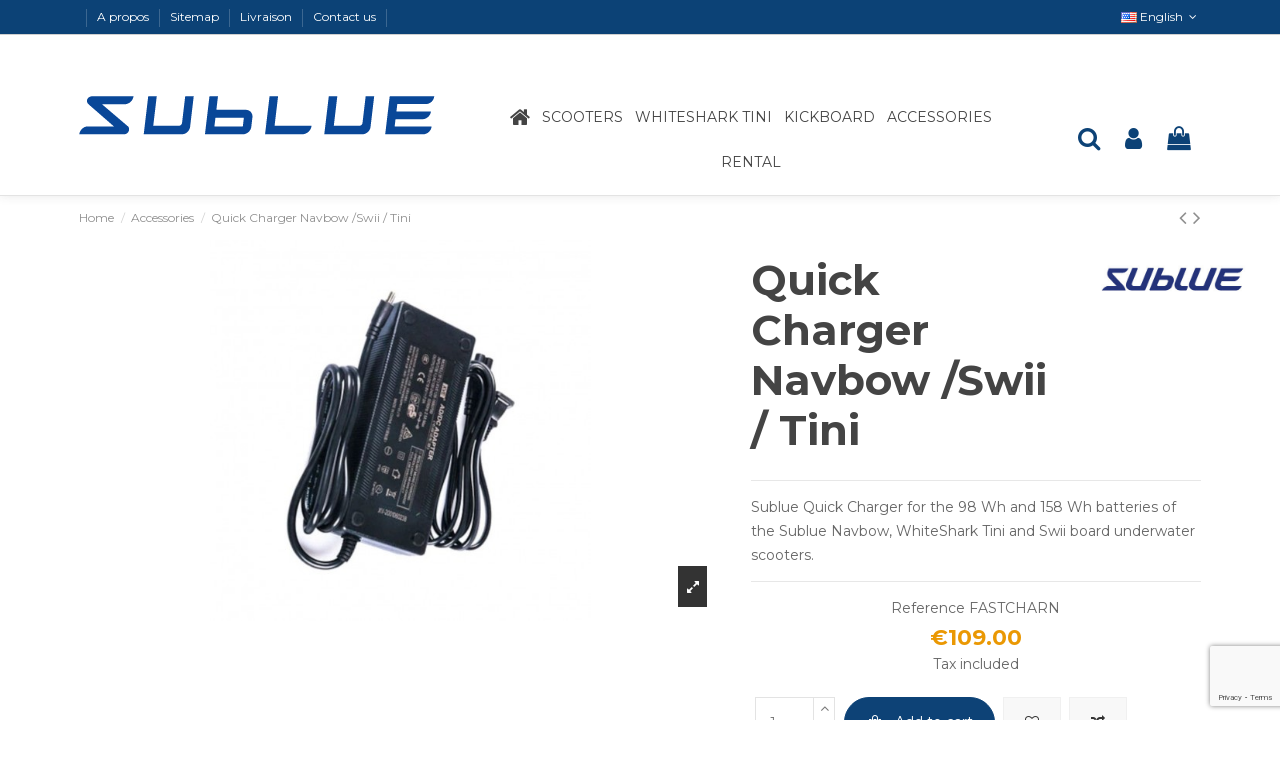

--- FILE ---
content_type: text/html; charset=utf-8
request_url: https://shop.sublue.fr/en/accessories/79-quick-charger-navbow-swii-tini-6971672632124.html
body_size: 23907
content:
<!doctype html>
<html lang="en">

<head>
    
        
  <meta charset="utf-8">


  <meta http-equiv="x-ua-compatible" content="ie=edge">



  <script async src="https://www.googletagmanager.com/gtag/js?id=    gtag(&#039;event&#039;, &#039;conversion_event_purchase_1&#039;, {     //    }); "></script>
<script>
  
  window.dataLayer = window.dataLayer || [];
  function gtag(){dataLayer.push(arguments);}
  gtag('js', new Date());

  gtag('config', '    gtag(&#039;event&#039;, &#039;conversion_event_purchase_1&#039;, {     //    }); ');
  
</script>
  


      <!-- Google Tag Manager -->
    <script>(function(w,d,s,l,i){w[l]=w[l]||[];w[l].push({'gtm.start':
      new Date().getTime(),event:'gtm.js'});var f=d.getElementsByTagName(s)[0],
              j=d.createElement(s),dl=l!='dataLayer'?'&l='+l:'';j.async=true;j.src=
              'https://www.googletagmanager.com/gtm.js?id='+i+dl;f.parentNode.insertBefore(j,f);
              })(window,document,'script','dataLayer','AW-10905669965');</script>
    <!-- End Google Tag Manager -->
  
  



  <title>Chargeur rapide Sublue pour Navbow, Swii et Tini</title>
  
    
  
  
    
  
  <meta name="description" content="Chargeur rapide Sublue pour Navbow, Swii et Tini">
  <meta name="keywords" content="">
    
      <link rel="canonical" href="https://shop.sublue.fr/en/accessories/79-quick-charger-navbow-swii-tini-6971672632124.html">
    

  
          <link rel="alternate" href="https://shop.sublue.fr/fr/accessoires/79-chargeur-rapide-navbow-swii-tini-6971672632124.html" hreflang="fr-FR">
            <link rel="alternate" href="https://shop.sublue.fr/fr/accessoires/79-chargeur-rapide-navbow-swii-tini-6971672632124.html" hreflang="x-default">
                <link rel="alternate" href="https://shop.sublue.fr/en/accessories/79-quick-charger-navbow-swii-tini-6971672632124.html" hreflang="en-us">
                <link rel="alternate" href="https://shop.sublue.fr/es/accesorios/79-cargador-rapido-sublue-para-navbow-swii-y-tini-6971672632124.html" hreflang="es-es">
            

  
    <script type="application/ld+json">
  {
    "@context": "https://schema.org",
    "@id": "#store-organization",
    "@type": "Organization",
    "name" : "Sublue",
    "url" : "https://shop.sublue.fr/en/",
  
      "logo": {
        "@type": "ImageObject",
        "url":"https://shop.sublue.fr/img/logo-17527454231.jpg"
      }
      }
</script>

<script type="application/ld+json">
  {
    "@context": "https://schema.org",
    "@type": "WebPage",
    "isPartOf": {
      "@type": "WebSite",
      "url":  "https://shop.sublue.fr/en/",
      "name": "Sublue"
    },
    "name": "Chargeur rapide Sublue pour Navbow, Swii et Tini",
    "url":  "https://shop.sublue.fr/en/accessories/79-quick-charger-navbow-swii-tini-6971672632124.html"
  }
</script>


  <script type="application/ld+json">
    {
      "@context": "https://schema.org",
      "@type": "BreadcrumbList",
      "itemListElement": [
                  {
            "@type": "ListItem",
            "position": 1,
            "name": "Home",
            "item": "https://shop.sublue.fr/en/"
          },              {
            "@type": "ListItem",
            "position": 2,
            "name": "Accessories",
            "item": "https://shop.sublue.fr/en/7-accessories"
          },              {
            "@type": "ListItem",
            "position": 3,
            "name": "Quick Charger Navbow /Swii / Tini",
            "item": "https://shop.sublue.fr/en/accessories/79-quick-charger-navbow-swii-tini-6971672632124.html"
          }          ]
    }
  </script>


  

  
    <script type="application/ld+json">
  {
    "@context": "https://schema.org/",
    "@type": "Product",
    "@id": "#product-snippet-id",
    "name": "Quick Charger Navbow /Swii / Tini",
    "description": "Chargeur rapide Sublue pour Navbow, Swii et Tini",
    "category": "Accessories",
    "image" :"https://shop.sublue.fr/128-home_default/quick-charger-navbow-swii-tini.jpg",    "sku": "FASTCHARN",
    "mpn": "FASTCHARN"
    ,"gtin13": "6971672632124"
        ,
    "brand": {
      "@type": "Brand",
      "name": "Sublue"
    }
                ,
    "offers": {
      "@type": "Offer",
      "priceCurrency": "EUR",
      "name": "Quick Charger Navbow /Swii / Tini",
      "price": "109",
      "url": "https://shop.sublue.fr/en/accessories/79-quick-charger-navbow-swii-tini-6971672632124.html",
      "priceValidUntil": "2026-02-05",
              "image": ["https://shop.sublue.fr/128-thickbox_default/quick-charger-navbow-swii-tini.jpg","https://shop.sublue.fr/129-thickbox_default/quick-charger-navbow-swii-tini.jpg","https://shop.sublue.fr/130-thickbox_default/quick-charger-navbow-swii-tini.jpg","https://shop.sublue.fr/131-thickbox_default/quick-charger-navbow-swii-tini.jpg"],
            "sku": "FASTCHARN",
      "mpn": "FASTCHARN",
      "gtin13": "6971672632124",              "availability": "https://schema.org/InStock",
      "seller": {
        "@type": "Organization",
        "name": "Sublue"
      }
    }
      }
</script>


  
    
  



    <meta property="og:type" content="product">
    <meta property="og:url" content="https://shop.sublue.fr/en/accessories/79-quick-charger-navbow-swii-tini-6971672632124.html">
    <meta property="og:title" content="Chargeur rapide Sublue pour Navbow, Swii et Tini">
    <meta property="og:site_name" content="Sublue">
    <meta property="og:description" content="Chargeur rapide Sublue pour Navbow, Swii et Tini">
            <meta property="og:image" content="https://shop.sublue.fr/128-thickbox_default/quick-charger-navbow-swii-tini.jpg">
        <meta property="og:image:width" content="1500">
        <meta property="og:image:height" content="1500">
    




      <meta name="viewport" content="initial-scale=1,user-scalable=no,maximum-scale=1,width=device-width">
  




  <link rel="icon" type="image/vnd.microsoft.icon" href="https://shop.sublue.fr/img/favicon-1.ico?1752745459">
  <link rel="shortcut icon" type="image/x-icon" href="https://shop.sublue.fr/img/favicon-1.ico?1752745459">
    




    <link rel="stylesheet" href="/modules/ps_checkout/views/css/payments.css?version=7.5.0.5" type="text/css" media="all">
  <link rel="stylesheet" href="https://fonts.googleapis.com/css?family=Montserrat:regular,700,100,200,300,500,600,800,900%7CPlayfair+Display:regular,italic,700,900%7CNunito:300,regular&amp;subset=latin%2Clatin-ext" type="text/css" media="all">
  <link rel="stylesheet" href="https://shop.sublue.fr/themes/warehousechild/assets/cache/theme-10906f243.css" type="text/css" media="all">




<link rel="preload" as="font"
      href="/themes/warehousechild/assets/css/font-awesome/fonts/fontawesome-webfont.woff?v=4.7.0"
      type="font/woff" crossorigin="anonymous">
<link rel="preload" as="font"
      href="/themes/warehousechild/assets/css/font-awesome/fonts/fontawesome-webfont.woff2?v=4.7.0"
      type="font/woff2" crossorigin="anonymous">


<link  rel="preload stylesheet"  as="style" href="/themes/warehousechild/assets/css/font-awesome/css/font-awesome-preload.css"
       type="text/css" crossorigin="anonymous">





  

  <script>
        var ASPath = "\/modules\/pm_advancedsearch4\/";
        var ASSearchUrl = "https:\/\/shop.sublue.fr\/en\/module\/pm_advancedsearch4\/advancedsearch4";
        var Chronopost = {"ajax_endpoint":"https:\/\/shop.sublue.fr\/en\/module\/chronopost\/ajax?ajax=1"};
        var LS_Meta = {"v":"6.6.9"};
        var as4_orderBySalesAsc = "Sales: Lower first";
        var as4_orderBySalesDesc = "Sales: Highest first";
        var btSpr = {"ajaxUrl":"https:\/\/shop.sublue.fr\/en\/module\/gsnippetsreviews\/ajax","spr_script":"\/modules\/gsnippetsreviews\/views\/js\/front\/product.js"};
        var elementorFrontendConfig = {"isEditMode":"","stretchedSectionContainer":"","instagramToken":"","is_rtl":false,"ajax_csfr_token_url":"https:\/\/shop.sublue.fr\/en\/module\/iqitelementor\/Actions?process=handleCsfrToken&ajax=1"};
        var gdprSettings = {"gdprEnabledModules":{"ps_currencyselector":false,"ps_languageselector":false,"ps_shoppingcart":true},"gdprCookieStoreUrl":"https:\/\/shop.sublue.fr\/en\/module\/gdprpro\/storecookie","newsletterConsentText":"I want to receive newsletter","checkAllByDefault":false,"under18AlertText":"You need to be 18+ to visit this site","closeModalOnlyWithButtons":true,"showWindow":true,"isBot":true,"doNotTrackCompliance":false,"reloadAfterSave":false,"reloadAfterAcceptAll":false,"scrollLock":false,"acceptByScroll":false};
        var iqitTheme = {"rm_sticky":"0","rm_breakpoint":0,"op_preloader":"0","cart_style":"side","cart_confirmation":"open","h_layout":"4","f_fixed":"","f_layout":"1","h_absolute":"0","h_sticky":"header","hw_width":"inherit","hm_submenu_width":"fullwidth-background","h_search_type":"full","pl_lazyload":true,"pl_infinity":true,"pl_rollover":true,"pl_crsl_autoplay":false,"pl_slider_ld":4,"pl_slider_d":4,"pl_slider_t":3,"pl_slider_p":2,"pp_thumbs":"bottom","pp_zoom":"inner","pp_image_layout":"carousel","pp_tabs":"tabha","pl_grid_qty":false};
        var iqitcompare = {"nbProducts":0};
        var iqitcountdown_days = "d.";
        var iqitextendedproduct = {"speed":"70"};
        var iqitfdc_from = 0;
        var iqitmegamenu = {"sticky":"false","containerSelector":"#wrapper > .container"};
        var iqitwishlist = {"nbProducts":0};
        var prestashop = {"cart":{"products":[],"totals":{"total":{"type":"total","label":"Total","amount":0,"value":"\u20ac0.00"},"total_including_tax":{"type":"total","label":"Total (tax incl.)","amount":0,"value":"\u20ac0.00"},"total_excluding_tax":{"type":"total","label":"Total (tax excl.)","amount":0,"value":"\u20ac0.00"}},"subtotals":{"products":{"type":"products","label":"Subtotal","amount":0,"value":"\u20ac0.00"},"discounts":null,"shipping":{"type":"shipping","label":"Shipping","amount":0,"value":""},"tax":{"type":"tax","label":"Included taxes","amount":0,"value":"\u20ac0.00"}},"products_count":0,"summary_string":"0 items","vouchers":{"allowed":1,"added":[]},"discounts":[],"minimalPurchase":0,"minimalPurchaseRequired":""},"currency":{"id":1,"name":"Euro","iso_code":"EUR","iso_code_num":"978","sign":"\u20ac"},"customer":{"lastname":null,"firstname":null,"email":null,"birthday":null,"newsletter":null,"newsletter_date_add":null,"optin":null,"website":null,"company":null,"siret":null,"ape":null,"is_logged":false,"gender":{"type":null,"name":null},"addresses":[]},"language":{"name":"English (English)","iso_code":"en","locale":"en-US","language_code":"en-us","is_rtl":"0","date_format_lite":"m\/d\/Y","date_format_full":"m\/d\/Y H:i:s","id":2},"page":{"title":"","canonical":"https:\/\/shop.sublue.fr\/en\/accessories\/79-quick-charger-navbow-swii-tini-6971672632124.html","meta":{"title":"Chargeur rapide Sublue pour Navbow, Swii et Tini","description":"Chargeur rapide Sublue pour Navbow, Swii et Tini","keywords":"","robots":"index"},"page_name":"product","body_classes":{"lang-en":true,"lang-rtl":false,"country-FR":true,"currency-EUR":true,"layout-full-width":true,"page-product":true,"tax-display-enabled":true,"product-id-79":true,"product-Quick Charger Navbow \/Swii \/ Tini":true,"product-id-category-7":true,"product-id-manufacturer-1":true,"product-id-supplier-0":true,"product-available-for-order":true},"admin_notifications":[]},"shop":{"name":"Sublue","logo":"https:\/\/shop.sublue.fr\/img\/logo-17527454231.jpg","stores_icon":"https:\/\/shop.sublue.fr\/img\/logo_stores.png","favicon":"https:\/\/shop.sublue.fr\/img\/favicon-1.ico"},"urls":{"base_url":"https:\/\/shop.sublue.fr\/","current_url":"https:\/\/shop.sublue.fr\/en\/accessories\/79-quick-charger-navbow-swii-tini-6971672632124.html","shop_domain_url":"https:\/\/shop.sublue.fr","img_ps_url":"https:\/\/shop.sublue.fr\/img\/","img_cat_url":"https:\/\/shop.sublue.fr\/img\/c\/","img_lang_url":"https:\/\/shop.sublue.fr\/img\/l\/","img_prod_url":"https:\/\/shop.sublue.fr\/img\/p\/","img_manu_url":"https:\/\/shop.sublue.fr\/img\/m\/","img_sup_url":"https:\/\/shop.sublue.fr\/img\/su\/","img_ship_url":"https:\/\/shop.sublue.fr\/img\/s\/","img_store_url":"https:\/\/shop.sublue.fr\/img\/st\/","img_col_url":"https:\/\/shop.sublue.fr\/img\/co\/","img_url":"https:\/\/shop.sublue.fr\/themes\/warehousechild\/assets\/img\/","css_url":"https:\/\/shop.sublue.fr\/themes\/warehousechild\/assets\/css\/","js_url":"https:\/\/shop.sublue.fr\/themes\/warehousechild\/assets\/js\/","pic_url":"https:\/\/shop.sublue.fr\/upload\/","pages":{"address":"https:\/\/shop.sublue.fr\/en\/address","addresses":"https:\/\/shop.sublue.fr\/en\/addresses","authentication":"https:\/\/shop.sublue.fr\/en\/login","cart":"https:\/\/shop.sublue.fr\/en\/cart","category":"https:\/\/shop.sublue.fr\/en\/index.php?controller=category","cms":"https:\/\/shop.sublue.fr\/en\/index.php?controller=cms","contact":"https:\/\/shop.sublue.fr\/en\/contact-us","discount":"https:\/\/shop.sublue.fr\/en\/discount","guest_tracking":"https:\/\/shop.sublue.fr\/en\/guest-tracking","history":"https:\/\/shop.sublue.fr\/en\/order-history","identity":"https:\/\/shop.sublue.fr\/en\/identity","index":"https:\/\/shop.sublue.fr\/en\/","my_account":"https:\/\/shop.sublue.fr\/en\/my-account","order_confirmation":"https:\/\/shop.sublue.fr\/en\/order-confirmation","order_detail":"https:\/\/shop.sublue.fr\/en\/index.php?controller=order-detail","order_follow":"https:\/\/shop.sublue.fr\/en\/order-follow","order":"https:\/\/shop.sublue.fr\/en\/order","order_return":"https:\/\/shop.sublue.fr\/en\/index.php?controller=order-return","order_slip":"https:\/\/shop.sublue.fr\/en\/credit-slip","pagenotfound":"https:\/\/shop.sublue.fr\/en\/page-not-found","password":"https:\/\/shop.sublue.fr\/en\/password-recovery","pdf_invoice":"https:\/\/shop.sublue.fr\/en\/index.php?controller=pdf-invoice","pdf_order_return":"https:\/\/shop.sublue.fr\/en\/index.php?controller=pdf-order-return","pdf_order_slip":"https:\/\/shop.sublue.fr\/en\/index.php?controller=pdf-order-slip","prices_drop":"https:\/\/shop.sublue.fr\/en\/prices-drop","product":"https:\/\/shop.sublue.fr\/en\/index.php?controller=product","search":"https:\/\/shop.sublue.fr\/en\/search","sitemap":"https:\/\/shop.sublue.fr\/en\/sitemap","stores":"https:\/\/shop.sublue.fr\/en\/stores","supplier":"https:\/\/shop.sublue.fr\/en\/supplier","register":"https:\/\/shop.sublue.fr\/en\/login?create_account=1","order_login":"https:\/\/shop.sublue.fr\/en\/order?login=1"},"alternative_langs":{"fr-FR":"https:\/\/shop.sublue.fr\/fr\/accessoires\/79-chargeur-rapide-navbow-swii-tini-6971672632124.html","en-us":"https:\/\/shop.sublue.fr\/en\/accessories\/79-quick-charger-navbow-swii-tini-6971672632124.html","es-es":"https:\/\/shop.sublue.fr\/es\/accesorios\/79-cargador-rapido-sublue-para-navbow-swii-y-tini-6971672632124.html"},"theme_assets":"\/themes\/warehousechild\/assets\/","actions":{"logout":"https:\/\/shop.sublue.fr\/en\/?mylogout="},"no_picture_image":{"bySize":{"hsma_default":{"url":"https:\/\/shop.sublue.fr\/img\/p\/en-default-hsma_default.jpg","width":55,"height":55},"small_default":{"url":"https:\/\/shop.sublue.fr\/img\/p\/en-default-small_default.jpg","width":98,"height":127},"cart_default":{"url":"https:\/\/shop.sublue.fr\/img\/p\/en-default-cart_default.jpg","width":125,"height":162},"home_default":{"url":"https:\/\/shop.sublue.fr\/img\/p\/en-default-home_default.jpg","width":236,"height":236},"large_default":{"url":"https:\/\/shop.sublue.fr\/img\/p\/en-default-large_default.jpg","width":381,"height":492},"medium_default":{"url":"https:\/\/shop.sublue.fr\/img\/p\/en-default-medium_default.jpg","width":452,"height":584},"thickbox_default":{"url":"https:\/\/shop.sublue.fr\/img\/p\/en-default-thickbox_default.jpg","width":1500,"height":1500}},"small":{"url":"https:\/\/shop.sublue.fr\/img\/p\/en-default-hsma_default.jpg","width":55,"height":55},"medium":{"url":"https:\/\/shop.sublue.fr\/img\/p\/en-default-home_default.jpg","width":236,"height":236},"large":{"url":"https:\/\/shop.sublue.fr\/img\/p\/en-default-thickbox_default.jpg","width":1500,"height":1500},"legend":""}},"configuration":{"display_taxes_label":true,"display_prices_tax_incl":true,"is_catalog":false,"show_prices":true,"opt_in":{"partner":false},"quantity_discount":{"type":"discount","label":"Unit discount"},"voucher_enabled":1,"return_enabled":0},"field_required":[],"breadcrumb":{"links":[{"title":"Home","url":"https:\/\/shop.sublue.fr\/en\/"},{"title":"Accessories","url":"https:\/\/shop.sublue.fr\/en\/7-accessories"},{"title":"Quick Charger Navbow \/Swii \/ Tini","url":"https:\/\/shop.sublue.fr\/en\/accessories\/79-quick-charger-navbow-swii-tini-6971672632124.html"}],"count":3},"link":{"protocol_link":"https:\/\/","protocol_content":"https:\/\/"},"time":1768953121,"static_token":"46ead2c77cb548b40f77089d35d355da","token":"726ec45e0fdb6c78b251fc489b9e8a81","debug":false};
        var ps_checkoutApplePayUrl = "https:\/\/shop.sublue.fr\/en\/module\/ps_checkout\/applepay?token=46ead2c77cb548b40f77089d35d355da";
        var ps_checkoutAutoRenderDisabled = false;
        var ps_checkoutCancelUrl = "https:\/\/shop.sublue.fr\/en\/module\/ps_checkout\/cancel?token=46ead2c77cb548b40f77089d35d355da";
        var ps_checkoutCardBrands = ["MASTERCARD","VISA","AMEX","CB_NATIONALE"];
        var ps_checkoutCardFundingSourceImg = "\/modules\/ps_checkout\/views\/img\/payment-cards.png";
        var ps_checkoutCardLogos = {"AMEX":"\/modules\/ps_checkout\/views\/img\/amex.svg","CB_NATIONALE":"\/modules\/ps_checkout\/views\/img\/cb.svg","DINERS":"\/modules\/ps_checkout\/views\/img\/diners.svg","DISCOVER":"\/modules\/ps_checkout\/views\/img\/discover.svg","JCB":"\/modules\/ps_checkout\/views\/img\/jcb.svg","MAESTRO":"\/modules\/ps_checkout\/views\/img\/maestro.svg","MASTERCARD":"\/modules\/ps_checkout\/views\/img\/mastercard.svg","UNIONPAY":"\/modules\/ps_checkout\/views\/img\/unionpay.svg","VISA":"\/modules\/ps_checkout\/views\/img\/visa.svg"};
        var ps_checkoutCartProductCount = 0;
        var ps_checkoutCheckUrl = "https:\/\/shop.sublue.fr\/en\/module\/ps_checkout\/check?token=46ead2c77cb548b40f77089d35d355da";
        var ps_checkoutCheckoutTranslations = {"checkout.go.back.label":"Checkout","checkout.go.back.link.title":"Go back to the Checkout","checkout.card.payment":"Card payment","checkout.page.heading":"Order summary","checkout.cart.empty":"Your shopping cart is empty.","checkout.page.subheading.card":"Card","checkout.page.subheading.paypal":"PayPal","checkout.payment.by.card":"You have chosen to pay by Card.","checkout.payment.by.paypal":"You have chosen to pay by PayPal.","checkout.order.summary":"Here is a short summary of your order:","checkout.order.amount.total":"The total amount of your order comes to","checkout.order.included.tax":"(tax incl.)","checkout.order.confirm.label":"Please confirm your order by clicking \\&quot;I confirm my order\\&quot;.","checkout.payment.token.delete.modal.header":"Delete this payment method?","checkout.payment.token.delete.modal.content":"The following payment method will be deleted from your account:","checkout.payment.token.delete.modal.confirm-button":"Delete payment method","checkout.payment.loader.processing-request":"Please wait, we are processing your request","checkout.payment.others.link.label":"Other payment methods","checkout.payment.others.confirm.button.label":"I confirm my order","checkout.form.error.label":"There was an error during the payment. Please try again or contact the support.","loader-component.label.header":"Thanks for your purchase!","loader-component.label.body":"Please wait, we are processing your payment","loader-component.label.body.longer":"This is taking longer than expected. Please wait...","payment-method-logos.title":"100% secure payments","express-button.cart.separator":"or","express-button.checkout.express-checkout":"Express Checkout","ok":"Ok","cancel":"Cancel","paypal.hosted-fields.label.card-name":"Card holder name","paypal.hosted-fields.placeholder.card-name":"Card holder name","paypal.hosted-fields.label.card-number":"Card number","paypal.hosted-fields.placeholder.card-number":"Card number","paypal.hosted-fields.label.expiration-date":"Expiry date","paypal.hosted-fields.placeholder.expiration-date":"MM\/YY","paypal.hosted-fields.label.cvv":"CVC","paypal.hosted-fields.placeholder.cvv":"XXX","error.paypal-sdk":"No PayPal Javascript SDK Instance","error.google-pay-sdk":"No Google Pay Javascript SDK Instance","error.apple-pay-sdk":"No Apple Pay Javascript SDK Instance","error.google-pay.transaction-info":"An error occurred fetching Google Pay transaction info","error.apple-pay.payment-request":"An error occurred fetching Apple Pay payment request","error.paypal-sdk.contingency.cancel":"Card holder authentication canceled, please choose another payment method or try again.","error.paypal-sdk.contingency.error":"An error occurred on card holder authentication, please choose another payment method or try again.","error.paypal-sdk.contingency.failure":"Card holder authentication failed, please choose another payment method or try again.","error.paypal-sdk.contingency.unknown":"Card holder authentication cannot be checked, please choose another payment method or try again.","APPLE_PAY_MERCHANT_SESSION_VALIDATION_ERROR":"We\u2019re unable to process your Apple Pay payment at the moment. This could be due to an issue verifying the payment setup for this website. Please try again later or choose a different payment method.","APPROVE_APPLE_PAY_VALIDATION_ERROR":"We encountered an issue while processing your Apple Pay payment. Please verify your order details and try again, or use a different payment method."};
        var ps_checkoutCheckoutUrl = "https:\/\/shop.sublue.fr\/en\/order";
        var ps_checkoutConfirmUrl = "https:\/\/shop.sublue.fr\/en\/order-confirmation";
        var ps_checkoutCreateUrl = "https:\/\/shop.sublue.fr\/en\/module\/ps_checkout\/create?token=46ead2c77cb548b40f77089d35d355da";
        var ps_checkoutCustomMarks = {"google_pay":"\/modules\/ps_checkout\/views\/img\/google_pay.svg"};
        var ps_checkoutExpressCheckoutCartEnabled = true;
        var ps_checkoutExpressCheckoutOrderEnabled = false;
        var ps_checkoutExpressCheckoutProductEnabled = false;
        var ps_checkoutExpressCheckoutSelected = false;
        var ps_checkoutExpressCheckoutUrl = "https:\/\/shop.sublue.fr\/en\/module\/ps_checkout\/ExpressCheckout?token=46ead2c77cb548b40f77089d35d355da";
        var ps_checkoutFundingSource = "paypal";
        var ps_checkoutFundingSourcesSorted = ["card","bancontact","google_pay","paypal","blik"];
        var ps_checkoutGooglePayUrl = "https:\/\/shop.sublue.fr\/en\/module\/ps_checkout\/googlepay?token=46ead2c77cb548b40f77089d35d355da";
        var ps_checkoutHostedFieldsContingencies = "SCA_WHEN_REQUIRED";
        var ps_checkoutHostedFieldsEnabled = true;
        var ps_checkoutIconsPath = "\/modules\/ps_checkout\/views\/img\/icons\/";
        var ps_checkoutLoaderImage = "\/modules\/ps_checkout\/views\/img\/loader.svg";
        var ps_checkoutPartnerAttributionId = "PrestaShop_Cart_PSXO_PSDownload";
        var ps_checkoutPayLaterCartPageButtonEnabled = false;
        var ps_checkoutPayLaterCategoryPageBannerEnabled = false;
        var ps_checkoutPayLaterHomePageBannerEnabled = false;
        var ps_checkoutPayLaterOrderPageBannerEnabled = false;
        var ps_checkoutPayLaterOrderPageButtonEnabled = false;
        var ps_checkoutPayLaterOrderPageMessageEnabled = false;
        var ps_checkoutPayLaterProductPageBannerEnabled = false;
        var ps_checkoutPayLaterProductPageButtonEnabled = false;
        var ps_checkoutPayLaterProductPageMessageEnabled = false;
        var ps_checkoutPayPalButtonConfiguration = "";
        var ps_checkoutPayPalEnvironment = "LIVE";
        var ps_checkoutPayPalOrderId = "";
        var ps_checkoutPayPalSdkConfig = {"clientId":"AXjYFXWyb4xJCErTUDiFkzL0Ulnn-bMm4fal4G-1nQXQ1ZQxp06fOuE7naKUXGkq2TZpYSiI9xXbs4eo","merchantId":"96D48LQAKEUVE","currency":"EUR","intent":"capture","commit":"false","vault":"false","integrationDate":"2022-14-06","dataPartnerAttributionId":"PrestaShop_Cart_PSXO_PSDownload","dataCspNonce":"","dataEnable3ds":"true","disableFunding":"eps,ideal,mybank,p24,paylater","components":"marks,funding-eligibility,googlepay"};
        var ps_checkoutPayWithTranslations = {"card":"Pay by Card - 100% secure payments","bancontact":"Pay by Bancontact","google_pay":"Pay by Google Pay","paypal":"Pay with a PayPal account","blik":"Pay by BLIK"};
        var ps_checkoutPaymentMethodLogosTitleImg = "\/modules\/ps_checkout\/views\/img\/icons\/lock_checkout.svg";
        var ps_checkoutPaymentUrl = "https:\/\/shop.sublue.fr\/en\/module\/ps_checkout\/payment?token=46ead2c77cb548b40f77089d35d355da";
        var ps_checkoutRenderPaymentMethodLogos = true;
        var ps_checkoutValidateUrl = "https:\/\/shop.sublue.fr\/en\/module\/ps_checkout\/validate?token=46ead2c77cb548b40f77089d35d355da";
        var ps_checkoutVaultUrl = "https:\/\/shop.sublue.fr\/en\/module\/ps_checkout\/vault?token=46ead2c77cb548b40f77089d35d355da";
        var ps_checkoutVersion = "7.5.0.5";
        var psemailsubscription_subscription = "https:\/\/shop.sublue.fr\/en\/module\/ps_emailsubscription\/subscription";
      </script>



  <meta name="generator" content="Powered by Creative Slider 6.6.9 - Multi-Purpose, Responsive, Parallax, Mobile-Friendly Slider Module for PrestaShop." />

            <script src="https://www.google.com/recaptcha/api.js?render=6LfhIHUqAAAAAKl_EeZalouTlc7XZ5q09LfZ7GSY"></script>
            <script>
                grecaptcha.ready(function () {
                    grecaptcha.execute("6LfhIHUqAAAAAKl_EeZalouTlc7XZ5q09LfZ7GSY", {action: "contact"}).then(function (token) {
                        var recaptchaResponse = document.getElementById("captcha-box");
                        recaptchaResponse.value = token;
                        });
                    });
            </script>





    
            <meta property="product:pretax_price:amount" content="90.833333">
        <meta property="product:pretax_price:currency" content="EUR">
        <meta property="product:price:amount" content="109">
        <meta property="product:price:currency" content="EUR">
        
    

     <!-- Google Tag Manager -->
<script>(function(w,d,s,l,i){w[l]=w[l]||[];w[l].push({'gtm.start':
new Date().getTime(),event:'gtm.js'});var f=d.getElementsByTagName(s)[0],
j=d.createElement(s),dl=l!='dataLayer'?'&l='+l:'';j.async=true;j.src=
'https://www.googletagmanager.com/gtm.js?id='+i+dl;f.parentNode.insertBefore(j,f);
})(window,document,'script','dataLayer','GTM-NN5ZNNVW');</script>
<!-- End Google Tag Manager -->

<!-- Google tag (gtag.js) -->
<script async src="https://www.googletagmanager.com/gtag/js?id=G-RKCZR59WGE"></script>
<script>
  window.dataLayer = window.dataLayer || [];
  function gtag(){dataLayer.push(arguments);}
  gtag('js', new Date());

  gtag('config', 'G-RKCZR59WGE');
</script>



 </head>

    <body id="product" class="lang-en country-fr currency-eur layout-full-width page-product tax-display-enabled product-id-79 product-quick-charger-navbow-swii-tini product-id-category-7 product-id-manufacturer-1 product-id-supplier-0 product-available-for-order ps-currencyselector-off ps-languageselector-off ps-shoppingcart-off body-desktop-header-style-w-4       customer-not-logged">


            <!-- Google Tag Manager (noscript) -->
        <noscript><iframe src="https://www.googletagmanager.com/ns.html?id=AW-10905669965"
                          height="0" width="0" style="display:none;visibility:hidden"></iframe></noscript>
        <!-- End Google Tag Manager (noscript) -->
    




    


<main id="main-page-content"  >
    
            

    <header id="header" class="desktop-header-style-w-4">
        
            
  <div class="header-banner">
    
  </div>




            <nav class="header-nav">
        <div class="container">
    
        <div class="row justify-content-between">
            <div class="col col-auto col-md left-nav">
                                            <div class="block-iqitlinksmanager block-iqitlinksmanager-2 block-links-inline d-inline-block">
            <ul>
                                                            <li>
                            <a
                                    href=""
                                                                                                    >
                                
                            </a>
                        </li>
                                                                                <li>
                            <a
                                    href="https://shop.sublue.fr/en/content/4-a-propos"
                                    title="En savoir plus sur notre entreprise"                                                                >
                                A propos
                            </a>
                        </li>
                                                                                <li>
                            <a
                                    href="https://shop.sublue.fr/en/sitemap"
                                    title="Lost ? Find what your are looking for"                                                                >
                                Sitemap
                            </a>
                        </li>
                                                                                <li>
                            <a
                                    href="https://shop.sublue.fr/en/content/1-livraison"
                                    title="Nos conditions de livraison"                                                                >
                                Livraison
                            </a>
                        </li>
                                                                                <li>
                            <a
                                    href="https://shop.sublue.fr/en/contact-us"
                                    title="Use our form to contact us"                                                                >
                                Contact us
                            </a>
                        </li>
                                                                                <li>
                            <a
                                    href=""
                                                                        target="_blank" rel="noreferrer noopener"                            >
                                
                            </a>
                        </li>
                                                </ul>
        </div>
    
            </div>
            <div class="col col-auto center-nav text-center">
                
             </div>
            <div class="col col-auto col-md right-nav text-right">
                

<div id="language_selector" class="d-inline-block">
    <div class="language-selector-wrapper d-inline-block">
        <div class="language-selector dropdown js-dropdown">
            <a class="expand-more" data-toggle="dropdown" data-iso-code="en"><img width="16" height="11" src="https://shop.sublue.fr/img/l/2.jpg" alt="English" class="img-fluid lang-flag" /> English <i class="fa fa-angle-down fa-fw" aria-hidden="true"></i></a>
            <div class="dropdown-menu">
                <ul>
                                            <li >
                            <a href="https://shop.sublue.fr/fr/accessoires/79-chargeur-rapide-navbow-swii-tini-6971672632124.html" rel="alternate" hreflang="fr"
                               class="dropdown-item"><img width="16" height="11" src="https://shop.sublue.fr/img/l/1.jpg" alt="Français" class="img-fluid lang-flag"  data-iso-code="fr"/> Français</a>
                        </li>
                                            <li  class="current" >
                            <a href="https://shop.sublue.fr/en/accessories/79-quick-charger-navbow-swii-tini-6971672632124.html" rel="alternate" hreflang="en"
                               class="dropdown-item"><img width="16" height="11" src="https://shop.sublue.fr/img/l/2.jpg" alt="English" class="img-fluid lang-flag"  data-iso-code="en"/> English</a>
                        </li>
                                            <li >
                            <a href="https://shop.sublue.fr/es/accesorios/79-cargador-rapido-sublue-para-navbow-swii-y-tini-6971672632124.html" rel="alternate" hreflang="es"
                               class="dropdown-item"><img width="16" height="11" src="https://shop.sublue.fr/img/l/3.jpg" alt="Español" class="img-fluid lang-flag"  data-iso-code="es"/> Español</a>
                        </li>
                                    </ul>
            </div>
        </div>
    </div>
</div>

             </div>
        </div>

                        </div>
            </nav>
        



<div id="desktop-header" class="desktop-header-style-4">
    
            
<div class="header-top">
    <div id="desktop-header-container" class="container">
        <div class="row align-items-center">
                            <div class="col col-auto col-header-left">
                    <div id="desktop_logo">
                        
  <a href="https://shop.sublue.fr/en/">
    <img class="logo img-fluid"
         src="https://shop.sublue.fr/img/logo-17527454231.jpg"
                  alt="Sublue"
         width="356"
         height="39"
    >
  </a>

                    </div>
                    
                </div>
                <div class="col col-header-center col-header-menu">
                                        	<div id="iqitmegamenu-wrapper" class="iqitmegamenu-wrapper iqitmegamenu-all">
		<div class="container container-iqitmegamenu">
		<div id="iqitmegamenu-horizontal" class="iqitmegamenu  clearfix" role="navigation">

								
				<nav id="cbp-hrmenu" class="cbp-hrmenu cbp-horizontal cbp-hrsub-narrow">
					<ul>
												<li id="cbp-hrmenu-tab-1" class="cbp-hrmenu-tab cbp-hrmenu-tab-1 cbp-onlyicon ">
	<a href="https://shop.sublue.fr/en/" class="nav-link" >

								<span class="cbp-tab-title"> <i class="icon fa fa-home cbp-mainlink-icon"></i>
								</span>
														</a>
													</li>
												<li id="cbp-hrmenu-tab-10" class="cbp-hrmenu-tab cbp-hrmenu-tab-10 ">
	<a href="https://shop.sublue.fr/en/3-underwater-scooter" class="nav-link" >

								<span class="cbp-tab-title">
								Scooters</span>
														</a>
													</li>
												<li id="cbp-hrmenu-tab-13" class="cbp-hrmenu-tab cbp-hrmenu-tab-13 ">
	<a href="https://shop.sublue.fr/en/content/7-whiteshark-tini" class="nav-link" >

								<span class="cbp-tab-title">
								Whiteshark Tini</span>
														</a>
													</li>
												<li id="cbp-hrmenu-tab-11" class="cbp-hrmenu-tab cbp-hrmenu-tab-11 ">
	<a href="/kickboard/104-electronic-kickboard-sublue-swii-98-wh.html" class="nav-link" >

								<span class="cbp-tab-title">
								Kickboard</span>
														</a>
													</li>
												<li id="cbp-hrmenu-tab-12" class="cbp-hrmenu-tab cbp-hrmenu-tab-12  cbp-has-submeu">
	<a href="https://shop.sublue.fr/en/7-accessories" class="nav-link" >

								<span class="cbp-tab-title">
								Accessories <i class="fa fa-angle-down cbp-submenu-aindicator"></i></span>
														</a>
														<div class="cbp-hrsub col-12">
								<div class="cbp-hrsub-inner">
									<div class="container iqitmegamenu-submenu-container">
									
																																	




<div class="row menu_row menu-element  first_rows menu-element-id-1">
                

                                                




    <div class="col-4 cbp-menu-column cbp-menu-element menu-element-id-2 ">
        <div class="cbp-menu-column-inner">
                        
                                                            <span class="cbp-column-title nav-link transition-300">Options </span>
                                    
                
                                             <p style="text-align: justify;">Customize your scooter or ROV, add additional options to enjoy it even more  </p>
<p style="text-align: center;"><a class="button-menu" href="/1009-options">See all options</a></p>
                    
                
            

            
            </div>    </div>
                                    




    <div class="col-2 cbp-menu-column cbp-menu-element menu-element-id-3 ">
        <div class="cbp-menu-column-inner">
                        
                
                
                                                                    <img src="/img/cms/banner-mix-pro-sublue-19.jpg" loading="lazy" class="img-fluid cbp-banner-image"
                                                               width="1200" height="800"  />
                                            
                
            

            
            </div>    </div>
                                    




    <div class="col-4 cbp-menu-column cbp-menu-element menu-element-id-4 ">
        <div class="cbp-menu-column-inner">
                        
                                                            <span class="cbp-column-title nav-link transition-300">Spare parts </span>
                                    
                
                                             <p>Find all the spare parts in case of loss or breakage of a part of the thruster</p>
<p style="text-align: center;"><a class="button-menu" href="/1010-pieces-detachees">See all spare parts</a></p>
                    
                
            

            
            </div>    </div>
                                    




    <div class="col-2 cbp-menu-column cbp-menu-element menu-element-id-5 ">
        <div class="cbp-menu-column-inner">
                        
                
                
                                                                    <img src="/img/cms/banner-home-sublue-4.jpg" loading="lazy" class="img-fluid cbp-banner-image"
                                                               width="800" height="534"  />
                                            
                
            

            
            </div>    </div>
                            
                </div>
																					
																			</div>
								</div>
							</div>
													</li>
												<li id="cbp-hrmenu-tab-35" class="cbp-hrmenu-tab cbp-hrmenu-tab-35 ">
	<a href="/14--sublue-underwater-scooter-rental" class="nav-link" >

								<span class="cbp-tab-title">
								Rental</span>
														</a>
													</li>
											</ul>
				</nav>
		</div>
		</div>
		<div id="sticky-cart-wrapper"></div>
	</div>

<div id="_desktop_iqitmegamenu-mobile">
	<div id="iqitmegamenu-mobile">
		
		<ul>
		



	
	<li><a  href="https://shop.sublue.fr/en/" >Home</a></li><li><a  href="https://shop.sublue.fr/en/3-underwater-scooter" >underwater scooter</a></li><li><a  href="https://shop.sublue.fr/en/content/7-whiteshark-tini" >Whiteshark Tini</a></li><li><a  href="https://shop.sublue.fr/en/4-sublue-electronic-kickboard-swii" >Sublue Swii kickboard</a></li><li><span class="mm-expand"><i class="fa fa-angle-down expand-icon" aria-hidden="true"></i><i class="fa fa-angle-up close-icon" aria-hidden="true"></i></span><a  href="https://shop.sublue.fr/en/7-accessories" >Accessories</a>
	<ul><li><a  href="https://shop.sublue.fr/en/1009-options" >Options</a></li><li><a  href="https://shop.sublue.fr/en/1010-pieces-detachees" >Pièces détachées</a></li><li><a  href="https://shop.sublue.fr/en/1019-accessoires-radinn-" >Accessoires Radinn</a></li></ul></li><li><a  href="/nous-contacter" >Contactez-nous</a></li>
		</ul>
		
	</div>
</div>

                    
                </div>
                        <div class="col col-auto col-header-right">
                <div class="row no-gutters justify-content-end">
                                            <div id="header-search-btn" class="col col-auto header-btn-w header-search-btn-w">
    <a data-toggle="dropdown" id="header-search-btn-drop"  class="header-btn header-search-btn" data-display="static">
        <i class="fa fa-search fa-fw icon" aria-hidden="true"></i>
        <span class="title">Search</span>
    </a>
        <div class="dropdown-menu-custom  dropdown-menu">
        <div class="dropdown-content modal-backdrop fullscreen-search">
            
<!-- Block search module TOP -->
<div id="search_widget" class="search-widget" data-search-controller-url="https://shop.sublue.fr/en/module/iqitsearch/searchiqit">
    <form method="get" action="https://shop.sublue.fr/en/module/iqitsearch/searchiqit">
        <div class="input-group">
            <input type="text" name="s" value="" data-all-text="Show all results"
                   data-blog-text="Blog post"
                   data-product-text="Product"
                   data-brands-text="Brand"
                   autocomplete="off" autocorrect="off" autocapitalize="off" spellcheck="false"
                   placeholder="Search our catalog" class="form-control form-search-control" />
            <button type="submit" class="search-btn">
                <i class="fa fa-search"></i>
            </button>
        </div>
    </form>
</div>
<!-- /Block search module TOP -->

            <div id="fullscreen-search-backdrop"></div>
        </div>
    </div>
    </div>
                    
                    
                                            <div id="header-user-btn" class="col col-auto header-btn-w header-user-btn-w">
            <a href="https://shop.sublue.fr/en/my-account"
           title="Log in to your customer account"
           rel="nofollow" class="header-btn header-user-btn">
            <i class="fa fa-user fa-fw icon" aria-hidden="true"></i>
            <span class="title">Sign in</span>
        </a>
    </div>









                                        

                    

                                            
                                                    <div id="ps-shoppingcart-wrapper" class="col col-auto">
    <div id="ps-shoppingcart"
         class="header-btn-w header-cart-btn-w ps-shoppingcart side-cart">
         <div id="blockcart" class="blockcart cart-preview"
         data-refresh-url="//shop.sublue.fr/en/module/ps_shoppingcart/ajax">
        <a id="cart-toogle" class="cart-toogle header-btn header-cart-btn" data-toggle="dropdown" data-display="static">
            <i class="fa fa-shopping-bag fa-fw icon" aria-hidden="true"><span class="cart-products-count-btn  d-none">0</span></i>
            <span class="info-wrapper">
            <span class="title">Cart</span>
            <span class="cart-toggle-details">
            <span class="text-faded cart-separator"> / </span>
                            Empty
                        </span>
            </span>
        </a>
        <div id="_desktop_blockcart-content" class="dropdown-menu-custom dropdown-menu">
    <div id="blockcart-content" class="blockcart-content" >
        <div class="cart-title">
            <span class="modal-title">Your cart</span>
            <button type="button" id="js-cart-close" class="close">
                <span>×</span>
            </button>
            <hr>
        </div>
                    <span class="no-items">There are no more items in your cart</span>
            </div>
</div> </div>




    </div>
</div>
                                                
                                    </div>
                
            </div>
            <div class="col-12">
                <div class="row">
                    
                </div>
            </div>
        </div>
    </div>
</div>


    </div>



    <div id="mobile-header" class="mobile-header-style-3">
                    <div class="container">
    <div class="mobile-main-bar">
        <div class="col-mobile-logo text-center">
            
  <a href="https://shop.sublue.fr/en/">
    <img class="logo img-fluid"
         src="https://shop.sublue.fr/img/logo-17527454231.jpg"
                  alt="Sublue"
         width="356"
         height="39"
    >
  </a>

        </div>
    </div>
</div>
<div id="mobile-header-sticky">
    <div class="mobile-buttons-bar">
        <div class="container">
            <div class="row no-gutters align-items-center row-mobile-buttons">
                <div class="col  col-mobile-btn col-mobile-btn-menu text-center col-mobile-menu-dropdown js-col-mobile-menu-dropdown">
                    <a class="m-nav-btn js-m-nav-btn-menu"  data-toggle="dropdown" data-display="static"><i class="fa fa-bars" aria-hidden="true"></i>
                        <span>Menu</span></a>
                    <div id="mobile_menu_click_overlay"></div>
                    <div id="_mobile_iqitmegamenu-mobile" class="text-left dropdown-menu-custom dropdown-menu"></div>
                </div>
                <div id="mobile-btn-search" class="col col-mobile-btn col-mobile-btn-search text-center">
                    <a class="m-nav-btn" data-toggle="dropdown" data-display="static"><i class="fa fa-search" aria-hidden="true"></i>
                        <span>Search</span></a>
                    <div id="search-widget-mobile" class="dropdown-content dropdown-menu dropdown-mobile search-widget">
                        
                                                    
<!-- Block search module TOP -->
<form method="get" action="https://shop.sublue.fr/en/module/iqitsearch/searchiqit">
    <div class="input-group">
        <input type="text" name="s" value=""
               placeholder="Search"
               data-all-text="Show all results"
               data-blog-text="Blog post"
               data-product-text="Product"
               data-brands-text="Brand"
               autocomplete="off" autocorrect="off" autocapitalize="off" spellcheck="false"
               class="form-control form-search-control">
        <button type="submit" class="search-btn">
            <i class="fa fa-search"></i>
        </button>
    </div>
</form>
<!-- /Block search module TOP -->

                                                
                    </div>


                </div>
                <div class="col col-mobile-btn col-mobile-btn-account text-center">
                    <a href="https://shop.sublue.fr/en/my-account" class="m-nav-btn"><i class="fa fa-user" aria-hidden="true"></i>
                        <span>     
                                                            Sign in
                                                        </span></a>
                </div>

                

                                <div class="col col-mobile-btn col-mobile-btn-cart ps-shoppingcart text-center side-cart">
                   <div id="mobile-cart-wrapper">
                    <a id="mobile-cart-toogle" class="m-nav-btn" data-display="static" data-toggle="dropdown"><i class="fa fa-shopping-bag mobile-bag-icon" aria-hidden="true"><span id="mobile-cart-products-count" class="cart-products-count cart-products-count-btn">
                                
                                                                    0
                                                                
                            </span></i>
                        <span>Cart</span></a>
                    <div id="_mobile_blockcart-content" class="dropdown-menu-custom dropdown-menu"></div>
                   </div>
                </div>
                            </div>
        </div>
    </div>
</div>            </div>



        
    </header>
    

    <section id="wrapper">
        
        

<nav data-depth="3" class="breadcrumb">
            <div class="container">
                <div class="row align-items-center">
                <div class="col">
                    <ol>
                        
                            


                                 
                                                                            <li>
                                            <a href="https://shop.sublue.fr/en/"><span>Home</span></a>
                                        </li>
                                                                    

                            


                                 
                                                                            <li>
                                            <a href="https://shop.sublue.fr/en/7-accessories"><span>Accessories</span></a>
                                        </li>
                                                                    

                            


                                 
                                                                            <li>
                                            <span>Quick Charger Navbow /Swii / Tini</span>
                                        </li>
                                                                    

                                                    
                    </ol>
                </div>
                <div class="col col-auto"> <div id="iqitproductsnav">
            <a href="https://shop.sublue.fr/en/accessories/78-quick-charger-whiteshark-mix-mix-pro-6971672632117.html" title="Previous product">
           <i class="fa fa-angle-left" aria-hidden="true"></i>        </a>
                <a href="https://shop.sublue.fr/en/accessories/80-diving-cross-strap-6971672634081.html" title="Next product">
             <i class="fa fa-angle-right" aria-hidden="true"></i>        </a>
    </div>


</div>
            </div>
                    </div>
        </nav>


        <div id="inner-wrapper" class="container">
            
            
                
   <aside id="notifications">
        
        
        
      
  </aside>
              

            

                
    <div id="content-wrapper" class="js-content-wrapper">
        
        
    <section id="main">
        <div id="product-preloader"><i class="fa fa-circle-o-notch fa-spin"></i></div>
        <div id="main-product-wrapper" class="product-container js-product-container">
        <meta content="https://shop.sublue.fr/en/accessories/79-quick-charger-navbow-swii-tini-6971672632124.html">


        <div class="row product-info-row">
            <div class="col-md-7 col-product-image">
                
                        

                            
                                    <div class="images-container js-images-container images-container-bottom">
                    
    <div class="product-cover">

        

    <ul class="product-flags js-product-flags">
            </ul>

        <div id="product-images-large" class="product-images-large swiper-container">
            <div class="swiper-wrapper">
            







                                                            <div class="product-lmage-large swiper-slide  js-thumb-selected">
                            <div class="easyzoom easyzoom-product">
                                <a href="https://shop.sublue.fr/128-thickbox_default/quick-charger-navbow-swii-tini.jpg" class="js-easyzoom-trigger" rel="nofollow"></a>
                            </div>
                            <a class="expander" data-toggle="modal" data-target="#product-modal"><span><i class="fa fa-expand" aria-hidden="true"></i></span></a>                            <img
                                    data-src="https://shop.sublue.fr/128-large_default/quick-charger-navbow-swii-tini.jpg"
                                    data-image-large-src="https://shop.sublue.fr/128-thickbox_default/quick-charger-navbow-swii-tini.jpg"
                                    alt="Quick Charger Navbow /Swii / Tini"
                                    content="https://shop.sublue.fr/128-large_default/quick-charger-navbow-swii-tini.jpg"
                                    width="381"
                                    height="492"
                                    src="data:image/svg+xml,%3Csvg xmlns='http://www.w3.org/2000/svg' viewBox='0 0 381 492'%3E%3C/svg%3E"
                                    class="img-fluid swiper-lazy"
                            >
                        </div>
                                            <div class="product-lmage-large swiper-slide ">
                            <div class="easyzoom easyzoom-product">
                                <a href="https://shop.sublue.fr/129-thickbox_default/quick-charger-navbow-swii-tini.jpg" class="js-easyzoom-trigger" rel="nofollow"></a>
                            </div>
                            <a class="expander" data-toggle="modal" data-target="#product-modal"><span><i class="fa fa-expand" aria-hidden="true"></i></span></a>                            <img
                                    data-src="https://shop.sublue.fr/129-large_default/quick-charger-navbow-swii-tini.jpg"
                                    data-image-large-src="https://shop.sublue.fr/129-thickbox_default/quick-charger-navbow-swii-tini.jpg"
                                    alt="Quick Charger Navbow /Swii / Tini"
                                    content="https://shop.sublue.fr/129-large_default/quick-charger-navbow-swii-tini.jpg"
                                    width="381"
                                    height="492"
                                    src="data:image/svg+xml,%3Csvg xmlns='http://www.w3.org/2000/svg' viewBox='0 0 381 492'%3E%3C/svg%3E"
                                    class="img-fluid swiper-lazy"
                            >
                        </div>
                                            <div class="product-lmage-large swiper-slide ">
                            <div class="easyzoom easyzoom-product">
                                <a href="https://shop.sublue.fr/130-thickbox_default/quick-charger-navbow-swii-tini.jpg" class="js-easyzoom-trigger" rel="nofollow"></a>
                            </div>
                            <a class="expander" data-toggle="modal" data-target="#product-modal"><span><i class="fa fa-expand" aria-hidden="true"></i></span></a>                            <img
                                    data-src="https://shop.sublue.fr/130-large_default/quick-charger-navbow-swii-tini.jpg"
                                    data-image-large-src="https://shop.sublue.fr/130-thickbox_default/quick-charger-navbow-swii-tini.jpg"
                                    alt="Quick Charger Navbow /Swii / Tini"
                                    content="https://shop.sublue.fr/130-large_default/quick-charger-navbow-swii-tini.jpg"
                                    width="381"
                                    height="492"
                                    src="data:image/svg+xml,%3Csvg xmlns='http://www.w3.org/2000/svg' viewBox='0 0 381 492'%3E%3C/svg%3E"
                                    class="img-fluid swiper-lazy"
                            >
                        </div>
                                            <div class="product-lmage-large swiper-slide ">
                            <div class="easyzoom easyzoom-product">
                                <a href="https://shop.sublue.fr/131-thickbox_default/quick-charger-navbow-swii-tini.jpg" class="js-easyzoom-trigger" rel="nofollow"></a>
                            </div>
                            <a class="expander" data-toggle="modal" data-target="#product-modal"><span><i class="fa fa-expand" aria-hidden="true"></i></span></a>                            <img
                                    data-src="https://shop.sublue.fr/131-large_default/quick-charger-navbow-swii-tini.jpg"
                                    data-image-large-src="https://shop.sublue.fr/131-thickbox_default/quick-charger-navbow-swii-tini.jpg"
                                    alt="Quick Charger Navbow /Swii / Tini"
                                    content="https://shop.sublue.fr/131-large_default/quick-charger-navbow-swii-tini.jpg"
                                    width="381"
                                    height="492"
                                    src="data:image/svg+xml,%3Csvg xmlns='http://www.w3.org/2000/svg' viewBox='0 0 381 492'%3E%3C/svg%3E"
                                    class="img-fluid swiper-lazy"
                            >
                        </div>
                                                    







            </div>
            <div class="swiper-button-prev swiper-button-inner-prev swiper-button-arrow"></div>
            <div class="swiper-button-next swiper-button-inner-next swiper-button-arrow"></div>
        </div>
    </div>


            

        <div class="js-qv-mask mask">
        <div id="product-images-thumbs" class="product-images js-qv-product-images swiper-container swiper-cls-fix desktop-swiper-cls-fix-5 swiper-cls-row-fix-1 tablet-swiper-cls-fix-5 mobile-swiper-cls-fix-5 ">
            <div class="swiper-wrapper">
            







                           <div class="swiper-slide"> <div class="thumb-container js-thumb-container">
                    <img
                            class="thumb js-thumb  selected js-thumb-selected  img-fluid swiper-lazy"
                            data-image-medium-src="https://shop.sublue.fr/128-medium_default/quick-charger-navbow-swii-tini.jpg"
                            data-image-large-src="https://shop.sublue.fr/128-thickbox_default/quick-charger-navbow-swii-tini.jpg"
                            src="data:image/svg+xml,%3Csvg xmlns='http://www.w3.org/2000/svg' viewBox='0 0 452 584'%3E%3C/svg%3E"
                            data-src="https://shop.sublue.fr/128-medium_default/quick-charger-navbow-swii-tini.jpg"
                                                            alt="Quick Charger Navbow /Swii / Tini"
                                title="Quick Charger Navbow /Swii / Tini"
                                                        title="Quick Charger Navbow /Swii / Tini"
                            width="452"
                            height="584"
                    >
                </div> </div>
                           <div class="swiper-slide"> <div class="thumb-container js-thumb-container">
                    <img
                            class="thumb js-thumb   img-fluid swiper-lazy"
                            data-image-medium-src="https://shop.sublue.fr/129-medium_default/quick-charger-navbow-swii-tini.jpg"
                            data-image-large-src="https://shop.sublue.fr/129-thickbox_default/quick-charger-navbow-swii-tini.jpg"
                            src="data:image/svg+xml,%3Csvg xmlns='http://www.w3.org/2000/svg' viewBox='0 0 452 584'%3E%3C/svg%3E"
                            data-src="https://shop.sublue.fr/129-medium_default/quick-charger-navbow-swii-tini.jpg"
                                                            alt="Quick Charger Navbow /Swii / Tini"
                                title="Quick Charger Navbow /Swii / Tini"
                                                        title="Quick Charger Navbow /Swii / Tini"
                            width="452"
                            height="584"
                    >
                </div> </div>
                           <div class="swiper-slide"> <div class="thumb-container js-thumb-container">
                    <img
                            class="thumb js-thumb   img-fluid swiper-lazy"
                            data-image-medium-src="https://shop.sublue.fr/130-medium_default/quick-charger-navbow-swii-tini.jpg"
                            data-image-large-src="https://shop.sublue.fr/130-thickbox_default/quick-charger-navbow-swii-tini.jpg"
                            src="data:image/svg+xml,%3Csvg xmlns='http://www.w3.org/2000/svg' viewBox='0 0 452 584'%3E%3C/svg%3E"
                            data-src="https://shop.sublue.fr/130-medium_default/quick-charger-navbow-swii-tini.jpg"
                                                            alt="Quick Charger Navbow /Swii / Tini"
                                title="Quick Charger Navbow /Swii / Tini"
                                                        title="Quick Charger Navbow /Swii / Tini"
                            width="452"
                            height="584"
                    >
                </div> </div>
                           <div class="swiper-slide"> <div class="thumb-container js-thumb-container">
                    <img
                            class="thumb js-thumb   img-fluid swiper-lazy"
                            data-image-medium-src="https://shop.sublue.fr/131-medium_default/quick-charger-navbow-swii-tini.jpg"
                            data-image-large-src="https://shop.sublue.fr/131-thickbox_default/quick-charger-navbow-swii-tini.jpg"
                            src="data:image/svg+xml,%3Csvg xmlns='http://www.w3.org/2000/svg' viewBox='0 0 452 584'%3E%3C/svg%3E"
                            data-src="https://shop.sublue.fr/131-medium_default/quick-charger-navbow-swii-tini.jpg"
                                                            alt="Quick Charger Navbow /Swii / Tini"
                                title="Quick Charger Navbow /Swii / Tini"
                                                        title="Quick Charger Navbow /Swii / Tini"
                            width="452"
                            height="584"
                    >
                </div> </div>
                        







            </div>
            <div class="swiper-button-prev swiper-button-inner-prev swiper-button-arrow"></div>
            <div class="swiper-button-next swiper-button-inner-next swiper-button-arrow"></div>
        </div>
    </div>
    
            </div>




                            

                            
                                <div class="after-cover-tumbnails text-center">






</div>
                            

                            
                                <div class="after-cover-tumbnails2 mt-4"></div>
                            
                        
                
            </div>

            <div class="col-md-5 col-product-info">
                <div id="col-product-info">
                
                    <div class="product_header_container clearfix">

                        
                                                    

                        
                        <h1 class="h1 page-title"><span>Quick Charger Navbow /Swii / Tini</span></h1>
                    
                        
                                                                                                                                                <div class="product-manufacturer mb-3">
                                            <a href="https://shop.sublue.fr/en/brand/1-sublue">
                                                <img src="https://shop.sublue.fr/img/m/1.jpg"
                                                     class="img-fluid  manufacturer-logo" loading="lazy" alt="Sublue" />
                                            </a>
                                            </div>
                                        
                                                                                                                

                        
                            
                        

                                            </div>
                

                <div class="product-information">
                    
                        <div id="product-description-short-79"
                              class="rte-content product-description"><p>Sublue Quick Charger for the 98 Wh and 158 Wh batteries of the Sublue Navbow, WhiteShark Tini and Swii board underwater scooters.</p></div>
                    

                    
                    <div class="product-actions js-product-actions">
                        
                            <form action="https://shop.sublue.fr/en/cart" method="post" id="add-to-cart-or-refresh">
                                <input type="hidden" name="token" value="46ead2c77cb548b40f77089d35d355da">
                                <input type="hidden" name="id_product" value="79"
                                       id="product_page_product_id">
                                <input type="hidden" name="id_customization" value="0" id="product_customization_id" class="js-product-customization-id">

                                
                                    
                                    <div class="product-variants js-product-variants">

    </div>




                                

                                
                                                                    

                                                                    <div class="product_p_price_container">
                                    
                                        


    <div class="product-prices js-product-prices">

        
                                        <div class="product-reference">
                    <label class="label">Reference </label>
                    <span>FASTCHARN</span>
                </div>
                                


        
                    
                            
        

        
            <div class="">

                <div>
                    <span class="current-price"><span class="product-price current-price-value" content="109">
                                                                                      €109.00
                                                    </span></span>
                                    </div>

                
                                    
            </div>
        

        
                    

        
                    

        
                    

        

            <div class="tax-shipping-delivery-label">
                                    Tax included
                                
                                        
                                                                                                            </div>

        
            </div>






                                    
                                    </div>
                                
                                
                                    <div class="product-add-to-cart pt-3 js-product-add-to-cart">

            
            <div class="row extra-small-gutters product-quantity ">
                <div class="col col-12 col-sm-auto col-add-qty">
                    <div class="qty ">
                        <input
                                type="number"
                                name="qty"
                                id="quantity_wanted"
                                inputmode="numeric"
                                pattern="[0-9]*"
                                                                    value="1"
                                    min="1"
                                                                class="input-group "
                        >
                    </div>
                </div>
                <div class="col col-12 col-sm-auto col-add-btn ">
                    <div class="add">
                        <button
                                class="btn btn-primary btn-lg add-to-cart"
                                data-button-action="add-to-cart"
                                type="submit"
                                                        >
                            <i class="fa fa-shopping-bag fa-fw bag-icon" aria-hidden="true"></i>
                            <i class="fa fa-circle-o-notch fa-spin fa-fw spinner-icon" aria-hidden="true"></i>
                            Add to cart
                        </button>

                    </div>
                </div>
                    <div class="col col-sm-auto col-add-wishlist">
        <button type="button" data-toggle="tooltip" data-placement="top"  title="Add to wishlist"
           class="btn btn-secondary btn-lg btn-iconic btn-iqitwishlist-add js-iqitwishlist-add" data-animation="false" id="iqit-wishlist-product-btn"
           data-id-product="79"
           data-id-product-attribute="0"
           data-url="//shop.sublue.fr/en/module/iqitwishlist/actions">
            <i class="fa fa-heart-o not-added" aria-hidden="true"></i> <i class="fa fa-heart added"
                                                                          aria-hidden="true"></i>
        </button>
    </div>
    <div class="col col-sm-auto col-add-compare">
        <button type="button" data-toggle="tooltip" data-placement="top" title="Add to compare"
           class="btn btn-secondary btn-lg btn-iconic btn-iqitcompare-add js-iqitcompare-add" data-animation="false" id="iqit-compare-product-btn"
           data-id-product="79"
           data-url="//shop.sublue.fr/en/module/iqitcompare/actions">
            <i class="fa fa-random not-added" aria-hidden="true"></i><i class="fa fa-check added"
                                                                        aria-hidden="true"></i>
        </button>
    </div>

            </div>
            
        

        
            <p class="product-minimal-quantity js-product-minimal-quantity">
                            </p>
        
    
</div>
                                

                                
                                    <section class="product-discounts js-product-discounts mb-3">
</section>


                                

                                
                            </form>
                            
                                <div class="product-additional-info js-product-additional-info">
  

      <div class="social-sharing">
      <ul>
                  <li class="facebook">
            <a href="https://www.facebook.com/sharer.php?u=https%3A%2F%2Fshop.sublue.fr%2Fen%2Faccessories%2F79-quick-charger-navbow-swii-tini-6971672632124.html" title="Share" target="_blank" rel="nofollow noopener noreferrer">
                              <i class="fa fa-facebook" aria-hidden="true"></i>
                          </a>
          </li>
                  <li class="twitter">
            <a href="https://twitter.com/intent/tweet?text=Quick+Charger+Navbow+%2FSwii+%2F+Tini https%3A%2F%2Fshop.sublue.fr%2Fen%2Faccessories%2F79-quick-charger-navbow-swii-tini-6971672632124.html" title="Tweet" target="_blank" rel="nofollow noopener noreferrer">
                              <i class="fa fa-twitter" aria-hidden="true"></i>
                          </a>
          </li>
                  <li class="pinterest">
            <a href="https://www.pinterest.com/pin/create/button/?url=https%3A%2F%2Fshop.sublue.fr%2Fen%2Faccessories%2F79-quick-charger-navbow-swii-tini-6971672632124.html/&amp;media=https%3A%2F%2Fshop.sublue.fr%2F128%2Fquick-charger-navbow-swii-tini.jpg&amp;description=Quick+Charger+Navbow+%2FSwii+%2F+Tini" title="Pinterest" target="_blank" rel="nofollow noopener noreferrer">
                              <i class="fa fa-pinterest-p" aria-hidden="true"></i>
                          </a>
          </li>
              </ul>
    </div>
  


<script type="text/javascript">
if(typeof jQuery !== "undefined") {
    var forceHide = "0";
    if (forceHide == "1") {
        jQuery('.estimated_delivery_date').hide();
    } else {
        jQuery('.estimated_delivery_date').show();
    }
    var estimatedDate = "22/01/2026";
    jQuery('.estimated_delivery_date_value').html(estimatedDate);
}
</script><div class="clearfix"></div>
<div class="estimated_delivery_date" style="display: block;">
    <div class="estimated_delivery_date_wrapper">
        <div class="estimated_delivery_date_icon">
            <span class="icon-wrapper no-shape" ><i class="icon nkmdeliverydate-icon-truck1" style="color:#5F5F5F"></i></span>
        </div>
        <div class="estimated_delivery_date_content">
            Expected delivery date : <span class="estimated_delivery_date_value">22/01/2026</span>
                    </div>
    </div>
</div>
</div>
                            
                        

                        
                            <div class="additional_button">
    

</div>
    <script type="text/javascript" src="//s7.addthis.com/js/300/addthis_widget.js#pubid=ra-50d44b832bee7204"></script>

                        

                        
                    </div>
                </div>
                </div>
            </div>

            
        </div>

            

                                    

    <div class="tabs product-tabs">
    <a name="products-tab-anchor" id="products-tab-anchor"> &nbsp;</a>
        <ul id="product-infos-tabs" class="nav nav-tabs">
                                        
                                            
                <li class="nav-item">
                    <a class="nav-link active" data-toggle="tab"
                       href="#description">
                        Description
                    </a>
                </li>
                        <li class="nav-item  " id="product-details-tab-nav">
                <a class="nav-link" data-toggle="tab"
                   href="#product-details-tab">
                    Product Details
                </a>
            </li>
            
            
                                                                                
                            <li class="nav-item">
                    <a  data-toggle="tab"
                       href="#extra-0"
                                                                                                                                                    class="nav-link "
                                                            > Reviews</a>
                </li>
                    </ul>


        <div id="product-infos-tabs-content"  class="tab-content">
                        <div class="tab-pane in active" id="description">
                
                    <div class="product-description">
                        <div class="rte-content"><p><strong>Sublue quick charger </strong>compatible with <strong>Navbow and Swii and WhiteShark Tini</strong>. Allows you to charge the battery in 2 hours instead of 3 1/2 hours. </p></div>
                                                    
                                            </div>
                
            </div>
                        <div class="tab-pane "
                 id="product-details-tab"
            >

                
                    <div id="product-details" data-product="{&quot;id_shop_default&quot;:&quot;1&quot;,&quot;id_manufacturer&quot;:&quot;1&quot;,&quot;id_supplier&quot;:&quot;0&quot;,&quot;reference&quot;:&quot;FASTCHARN&quot;,&quot;is_virtual&quot;:&quot;0&quot;,&quot;delivery_in_stock&quot;:&quot;&quot;,&quot;delivery_out_stock&quot;:&quot;&quot;,&quot;id_category_default&quot;:&quot;7&quot;,&quot;on_sale&quot;:&quot;0&quot;,&quot;online_only&quot;:&quot;0&quot;,&quot;ecotax&quot;:0,&quot;minimal_quantity&quot;:&quot;1&quot;,&quot;low_stock_threshold&quot;:null,&quot;low_stock_alert&quot;:&quot;0&quot;,&quot;price&quot;:&quot;\u20ac109.00&quot;,&quot;unity&quot;:&quot;&quot;,&quot;unit_price_ratio&quot;:&quot;0.000000&quot;,&quot;additional_shipping_cost&quot;:&quot;0.000000&quot;,&quot;customizable&quot;:&quot;0&quot;,&quot;text_fields&quot;:&quot;0&quot;,&quot;uploadable_files&quot;:&quot;0&quot;,&quot;redirect_type&quot;:&quot;404&quot;,&quot;id_type_redirected&quot;:&quot;0&quot;,&quot;available_for_order&quot;:&quot;1&quot;,&quot;available_date&quot;:&quot;0000-00-00&quot;,&quot;show_condition&quot;:&quot;0&quot;,&quot;condition&quot;:&quot;new&quot;,&quot;show_price&quot;:&quot;1&quot;,&quot;indexed&quot;:&quot;1&quot;,&quot;visibility&quot;:&quot;both&quot;,&quot;cache_default_attribute&quot;:&quot;0&quot;,&quot;advanced_stock_management&quot;:&quot;0&quot;,&quot;date_add&quot;:&quot;2022-03-02 10:46:36&quot;,&quot;date_upd&quot;:&quot;2025-08-01 10:05:59&quot;,&quot;pack_stock_type&quot;:&quot;3&quot;,&quot;meta_description&quot;:&quot;Chargeur rapide Sublue pour Navbow, Swii et Tini&quot;,&quot;meta_keywords&quot;:&quot;&quot;,&quot;meta_title&quot;:&quot;Chargeur rapide Sublue pour Navbow, Swii et Tini&quot;,&quot;link_rewrite&quot;:&quot;quick-charger-navbow-swii-tini&quot;,&quot;name&quot;:&quot;Quick Charger Navbow \/Swii \/ Tini&quot;,&quot;description&quot;:&quot;&lt;p&gt;&lt;strong&gt;Sublue quick charger &lt;\/strong&gt;compatible with &lt;strong&gt;Navbow and Swii and WhiteShark Tini&lt;\/strong&gt;. Allows you to charge the battery in 2 hours instead of 3 1\/2\u00a0hours.\u00a0&lt;\/p&gt;&quot;,&quot;description_short&quot;:&quot;&lt;p&gt;Sublue Quick Charger for the 98 Wh and 158 Wh batteries of the Sublue Navbow, WhiteShark Tini and Swii board underwater scooters.&lt;\/p&gt;&quot;,&quot;available_now&quot;:&quot;&quot;,&quot;available_later&quot;:&quot;&quot;,&quot;id&quot;:79,&quot;id_product&quot;:79,&quot;out_of_stock&quot;:1,&quot;new&quot;:0,&quot;id_product_attribute&quot;:&quot;0&quot;,&quot;quantity_wanted&quot;:1,&quot;extraContent&quot;:[{&quot;title&quot;:&quot;Reviews&quot;,&quot;content&quot;:&quot;    &lt;div id=\&quot;spr\&quot;&gt;\n        &lt;div class=\&quot;tabs\&quot; id=\&quot;spr_reviews_list_footer\&quot;&gt;\n            \n&lt;div class=\&quot;row mb-2\&quot;&gt;\n    &lt;div class=\&quot;col-xs-12 col-sm-12 col-md-12 col-lg-5 top_reviews_block\&quot;&gt;\n        &lt;h4&gt; &lt;i class=\&quot;material-icons\&quot;&gt;&amp;#xe838;&lt;\/i&gt;&amp;nbsp;Reviews (0) - Review moderation  &amp;nbsp;&lt;i class=\&quot;material-icons spr-icon_success\&quot;&gt;&amp;#xe86c;&lt;\/i&gt; &lt;\/h4&gt;\n    &lt;\/div&gt;\n\n            &lt;div class=\&quot;rating-star-display col-xs-12 col-sm-12 col-md-12 col-lg-6 pull-right star_custom_size\&quot;&gt;\n                            &lt;input type=\&quot;radio\&quot; value=\&quot;1\&quot;  \/&gt;\n                &lt;label class=\&quot; product-block\&quot;  for=\&quot;rating1\&quot; title=\&quot;1\&quot;&gt;&lt;\/label&gt;\n                            &lt;input type=\&quot;radio\&quot; value=\&quot;2\&quot;  \/&gt;\n                &lt;label class=\&quot; product-block\&quot;  for=\&quot;rating2\&quot; title=\&quot;2\&quot;&gt;&lt;\/label&gt;\n                            &lt;input type=\&quot;radio\&quot; value=\&quot;3\&quot;  \/&gt;\n                &lt;label class=\&quot; product-block\&quot;  for=\&quot;rating3\&quot; title=\&quot;3\&quot;&gt;&lt;\/label&gt;\n                            &lt;input type=\&quot;radio\&quot; value=\&quot;4\&quot;  \/&gt;\n                &lt;label class=\&quot; product-block\&quot;  for=\&quot;rating4\&quot; title=\&quot;4\&quot;&gt;&lt;\/label&gt;\n                            &lt;input type=\&quot;radio\&quot; value=\&quot;5\&quot;  \/&gt;\n                &lt;label class=\&quot; product-block\&quot;  for=\&quot;rating5\&quot; title=\&quot;5\&quot;&gt;&lt;\/label&gt;\n                    &lt;\/div&gt;\n        &lt;hr\/&gt;\n&lt;\/div&gt;\n                            &lt;div class=\&quot;row\&quot;&gt;\n                        &lt;div class=\&quot;col-xs-12 col-sm-12 col-md-12 col-lg-12 pull-center\&quot;&gt;\n        &lt;div class=\&quot;row\&quot;&gt;\n                            &lt;div class=\&quot;col-xs-12 col-md-6 mt-2\&quot;&gt;\n                    &lt;a class=\&quot;btn btn-sm btn-info text-white col-xs-6\&quot; href=\&quot;https:\/\/shop.sublue.fr\/en\/module\/gsnippetsreviews\/addReviewProductPage?bt_gsr_product_id=79&amp;amp;bt_gsr_rw_source=product_page\&quot;&gt;&lt;i class=\&quot;material-icons\&quot;&gt;&amp;#xe838;&lt;\/i&gt;Review the product&lt;\/a&gt;\n                                    &lt;\/div&gt;\n            \n                    &lt;\/div&gt;\n    &lt;\/div&gt;\n                &lt;\/div&gt;\n\n                            \n            &lt;div class=\&quot;row\&quot;&gt;\n                &lt;div class=\&quot;col-xs-12 pull-right row hide spr_expand_less mt-1\&quot; id=\&quot;spr_expand_less\&quot;&gt;\n                    &lt;button class=\&quot;btn btn-sm btn-light spr_expand\&quot;&gt; &lt;i class=\&quot;material-icons\&quot;&gt;&amp;#xe5cf;&lt;\/i&gt;&lt;\/button&gt;\n                &lt;\/div&gt;\n            &lt;\/div&gt;\n\n            &lt;div id=\&quot;spr_review_details\&quot;&gt;\n                                    &lt;div class=\&quot;alert alert-info mt-2 pull-center\&quot;&gt;\n                        There are no reviews for this product yet.\n                    &lt;\/div&gt;\n                            &lt;\/div&gt;\n        &lt;\/div&gt;\n    &lt;\/div&gt;\n&quot;,&quot;attr&quot;:{&quot;id&quot;:&quot;&quot;,&quot;class&quot;:&quot;&quot;},&quot;moduleName&quot;:&quot;gsnippetsreviews&quot;}],&quot;allow_oosp&quot;:1,&quot;category&quot;:&quot;accessories&quot;,&quot;category_name&quot;:&quot;Accessories&quot;,&quot;link&quot;:&quot;https:\/\/shop.sublue.fr\/en\/accessories\/79-quick-charger-navbow-swii-tini-6971672632124.html&quot;,&quot;attribute_price&quot;:0,&quot;price_tax_exc&quot;:90.833333,&quot;price_without_reduction&quot;:109,&quot;reduction&quot;:0,&quot;specific_prices&quot;:false,&quot;quantity&quot;:10,&quot;quantity_all_versions&quot;:10,&quot;id_image&quot;:&quot;en-default&quot;,&quot;features&quot;:[{&quot;name&quot;:&quot;Compatibilit\u00e9&quot;,&quot;value&quot;:&quot;Navbow&quot;,&quot;id_feature&quot;:&quot;13&quot;,&quot;position&quot;:&quot;12&quot;},{&quot;name&quot;:&quot;Compatibilit\u00e9&quot;,&quot;value&quot;:&quot;Navbow+&quot;,&quot;id_feature&quot;:&quot;13&quot;,&quot;position&quot;:&quot;12&quot;},{&quot;name&quot;:&quot;Compatibilit\u00e9&quot;,&quot;value&quot;:&quot;WhiteShark Tini&quot;,&quot;id_feature&quot;:&quot;13&quot;,&quot;position&quot;:&quot;12&quot;},{&quot;name&quot;:&quot;Compatibilit\u00e9&quot;,&quot;value&quot;:&quot;SWII Kickboard&quot;,&quot;id_feature&quot;:&quot;13&quot;,&quot;position&quot;:&quot;12&quot;}],&quot;attachments&quot;:[],&quot;virtual&quot;:0,&quot;pack&quot;:0,&quot;packItems&quot;:[],&quot;nopackprice&quot;:0,&quot;customization_required&quot;:false,&quot;rate&quot;:20,&quot;tax_name&quot;:&quot;TVA FR 20%&quot;,&quot;ecotax_rate&quot;:0,&quot;unit_price&quot;:&quot;&quot;,&quot;customizations&quot;:{&quot;fields&quot;:[]},&quot;id_customization&quot;:0,&quot;is_customizable&quot;:false,&quot;show_quantities&quot;:false,&quot;quantity_label&quot;:&quot;Items&quot;,&quot;quantity_discounts&quot;:[],&quot;customer_group_discount&quot;:0,&quot;images&quot;:[{&quot;bySize&quot;:{&quot;hsma_default&quot;:{&quot;url&quot;:&quot;https:\/\/shop.sublue.fr\/128-hsma_default\/quick-charger-navbow-swii-tini.jpg&quot;,&quot;width&quot;:55,&quot;height&quot;:55},&quot;small_default&quot;:{&quot;url&quot;:&quot;https:\/\/shop.sublue.fr\/128-small_default\/quick-charger-navbow-swii-tini.jpg&quot;,&quot;width&quot;:98,&quot;height&quot;:127},&quot;cart_default&quot;:{&quot;url&quot;:&quot;https:\/\/shop.sublue.fr\/128-cart_default\/quick-charger-navbow-swii-tini.jpg&quot;,&quot;width&quot;:125,&quot;height&quot;:162},&quot;home_default&quot;:{&quot;url&quot;:&quot;https:\/\/shop.sublue.fr\/128-home_default\/quick-charger-navbow-swii-tini.jpg&quot;,&quot;width&quot;:236,&quot;height&quot;:236},&quot;large_default&quot;:{&quot;url&quot;:&quot;https:\/\/shop.sublue.fr\/128-large_default\/quick-charger-navbow-swii-tini.jpg&quot;,&quot;width&quot;:381,&quot;height&quot;:492},&quot;medium_default&quot;:{&quot;url&quot;:&quot;https:\/\/shop.sublue.fr\/128-medium_default\/quick-charger-navbow-swii-tini.jpg&quot;,&quot;width&quot;:452,&quot;height&quot;:584},&quot;thickbox_default&quot;:{&quot;url&quot;:&quot;https:\/\/shop.sublue.fr\/128-thickbox_default\/quick-charger-navbow-swii-tini.jpg&quot;,&quot;width&quot;:1500,&quot;height&quot;:1500}},&quot;small&quot;:{&quot;url&quot;:&quot;https:\/\/shop.sublue.fr\/128-hsma_default\/quick-charger-navbow-swii-tini.jpg&quot;,&quot;width&quot;:55,&quot;height&quot;:55},&quot;medium&quot;:{&quot;url&quot;:&quot;https:\/\/shop.sublue.fr\/128-home_default\/quick-charger-navbow-swii-tini.jpg&quot;,&quot;width&quot;:236,&quot;height&quot;:236},&quot;large&quot;:{&quot;url&quot;:&quot;https:\/\/shop.sublue.fr\/128-thickbox_default\/quick-charger-navbow-swii-tini.jpg&quot;,&quot;width&quot;:1500,&quot;height&quot;:1500},&quot;legend&quot;:&quot;Quick Charger Navbow \/Swii \/ Tini&quot;,&quot;id_image&quot;:&quot;128&quot;,&quot;cover&quot;:&quot;1&quot;,&quot;position&quot;:&quot;1&quot;,&quot;associatedVariants&quot;:[]},{&quot;bySize&quot;:{&quot;hsma_default&quot;:{&quot;url&quot;:&quot;https:\/\/shop.sublue.fr\/129-hsma_default\/quick-charger-navbow-swii-tini.jpg&quot;,&quot;width&quot;:55,&quot;height&quot;:55},&quot;small_default&quot;:{&quot;url&quot;:&quot;https:\/\/shop.sublue.fr\/129-small_default\/quick-charger-navbow-swii-tini.jpg&quot;,&quot;width&quot;:98,&quot;height&quot;:127},&quot;cart_default&quot;:{&quot;url&quot;:&quot;https:\/\/shop.sublue.fr\/129-cart_default\/quick-charger-navbow-swii-tini.jpg&quot;,&quot;width&quot;:125,&quot;height&quot;:162},&quot;home_default&quot;:{&quot;url&quot;:&quot;https:\/\/shop.sublue.fr\/129-home_default\/quick-charger-navbow-swii-tini.jpg&quot;,&quot;width&quot;:236,&quot;height&quot;:236},&quot;large_default&quot;:{&quot;url&quot;:&quot;https:\/\/shop.sublue.fr\/129-large_default\/quick-charger-navbow-swii-tini.jpg&quot;,&quot;width&quot;:381,&quot;height&quot;:492},&quot;medium_default&quot;:{&quot;url&quot;:&quot;https:\/\/shop.sublue.fr\/129-medium_default\/quick-charger-navbow-swii-tini.jpg&quot;,&quot;width&quot;:452,&quot;height&quot;:584},&quot;thickbox_default&quot;:{&quot;url&quot;:&quot;https:\/\/shop.sublue.fr\/129-thickbox_default\/quick-charger-navbow-swii-tini.jpg&quot;,&quot;width&quot;:1500,&quot;height&quot;:1500}},&quot;small&quot;:{&quot;url&quot;:&quot;https:\/\/shop.sublue.fr\/129-hsma_default\/quick-charger-navbow-swii-tini.jpg&quot;,&quot;width&quot;:55,&quot;height&quot;:55},&quot;medium&quot;:{&quot;url&quot;:&quot;https:\/\/shop.sublue.fr\/129-home_default\/quick-charger-navbow-swii-tini.jpg&quot;,&quot;width&quot;:236,&quot;height&quot;:236},&quot;large&quot;:{&quot;url&quot;:&quot;https:\/\/shop.sublue.fr\/129-thickbox_default\/quick-charger-navbow-swii-tini.jpg&quot;,&quot;width&quot;:1500,&quot;height&quot;:1500},&quot;legend&quot;:&quot;Quick Charger Navbow \/Swii \/ Tini&quot;,&quot;id_image&quot;:&quot;129&quot;,&quot;cover&quot;:null,&quot;position&quot;:&quot;2&quot;,&quot;associatedVariants&quot;:[]},{&quot;bySize&quot;:{&quot;hsma_default&quot;:{&quot;url&quot;:&quot;https:\/\/shop.sublue.fr\/130-hsma_default\/quick-charger-navbow-swii-tini.jpg&quot;,&quot;width&quot;:55,&quot;height&quot;:55},&quot;small_default&quot;:{&quot;url&quot;:&quot;https:\/\/shop.sublue.fr\/130-small_default\/quick-charger-navbow-swii-tini.jpg&quot;,&quot;width&quot;:98,&quot;height&quot;:127},&quot;cart_default&quot;:{&quot;url&quot;:&quot;https:\/\/shop.sublue.fr\/130-cart_default\/quick-charger-navbow-swii-tini.jpg&quot;,&quot;width&quot;:125,&quot;height&quot;:162},&quot;home_default&quot;:{&quot;url&quot;:&quot;https:\/\/shop.sublue.fr\/130-home_default\/quick-charger-navbow-swii-tini.jpg&quot;,&quot;width&quot;:236,&quot;height&quot;:236},&quot;large_default&quot;:{&quot;url&quot;:&quot;https:\/\/shop.sublue.fr\/130-large_default\/quick-charger-navbow-swii-tini.jpg&quot;,&quot;width&quot;:381,&quot;height&quot;:492},&quot;medium_default&quot;:{&quot;url&quot;:&quot;https:\/\/shop.sublue.fr\/130-medium_default\/quick-charger-navbow-swii-tini.jpg&quot;,&quot;width&quot;:452,&quot;height&quot;:584},&quot;thickbox_default&quot;:{&quot;url&quot;:&quot;https:\/\/shop.sublue.fr\/130-thickbox_default\/quick-charger-navbow-swii-tini.jpg&quot;,&quot;width&quot;:1500,&quot;height&quot;:1500}},&quot;small&quot;:{&quot;url&quot;:&quot;https:\/\/shop.sublue.fr\/130-hsma_default\/quick-charger-navbow-swii-tini.jpg&quot;,&quot;width&quot;:55,&quot;height&quot;:55},&quot;medium&quot;:{&quot;url&quot;:&quot;https:\/\/shop.sublue.fr\/130-home_default\/quick-charger-navbow-swii-tini.jpg&quot;,&quot;width&quot;:236,&quot;height&quot;:236},&quot;large&quot;:{&quot;url&quot;:&quot;https:\/\/shop.sublue.fr\/130-thickbox_default\/quick-charger-navbow-swii-tini.jpg&quot;,&quot;width&quot;:1500,&quot;height&quot;:1500},&quot;legend&quot;:&quot;Quick Charger Navbow \/Swii \/ Tini&quot;,&quot;id_image&quot;:&quot;130&quot;,&quot;cover&quot;:null,&quot;position&quot;:&quot;3&quot;,&quot;associatedVariants&quot;:[]},{&quot;bySize&quot;:{&quot;hsma_default&quot;:{&quot;url&quot;:&quot;https:\/\/shop.sublue.fr\/131-hsma_default\/quick-charger-navbow-swii-tini.jpg&quot;,&quot;width&quot;:55,&quot;height&quot;:55},&quot;small_default&quot;:{&quot;url&quot;:&quot;https:\/\/shop.sublue.fr\/131-small_default\/quick-charger-navbow-swii-tini.jpg&quot;,&quot;width&quot;:98,&quot;height&quot;:127},&quot;cart_default&quot;:{&quot;url&quot;:&quot;https:\/\/shop.sublue.fr\/131-cart_default\/quick-charger-navbow-swii-tini.jpg&quot;,&quot;width&quot;:125,&quot;height&quot;:162},&quot;home_default&quot;:{&quot;url&quot;:&quot;https:\/\/shop.sublue.fr\/131-home_default\/quick-charger-navbow-swii-tini.jpg&quot;,&quot;width&quot;:236,&quot;height&quot;:236},&quot;large_default&quot;:{&quot;url&quot;:&quot;https:\/\/shop.sublue.fr\/131-large_default\/quick-charger-navbow-swii-tini.jpg&quot;,&quot;width&quot;:381,&quot;height&quot;:492},&quot;medium_default&quot;:{&quot;url&quot;:&quot;https:\/\/shop.sublue.fr\/131-medium_default\/quick-charger-navbow-swii-tini.jpg&quot;,&quot;width&quot;:452,&quot;height&quot;:584},&quot;thickbox_default&quot;:{&quot;url&quot;:&quot;https:\/\/shop.sublue.fr\/131-thickbox_default\/quick-charger-navbow-swii-tini.jpg&quot;,&quot;width&quot;:1500,&quot;height&quot;:1500}},&quot;small&quot;:{&quot;url&quot;:&quot;https:\/\/shop.sublue.fr\/131-hsma_default\/quick-charger-navbow-swii-tini.jpg&quot;,&quot;width&quot;:55,&quot;height&quot;:55},&quot;medium&quot;:{&quot;url&quot;:&quot;https:\/\/shop.sublue.fr\/131-home_default\/quick-charger-navbow-swii-tini.jpg&quot;,&quot;width&quot;:236,&quot;height&quot;:236},&quot;large&quot;:{&quot;url&quot;:&quot;https:\/\/shop.sublue.fr\/131-thickbox_default\/quick-charger-navbow-swii-tini.jpg&quot;,&quot;width&quot;:1500,&quot;height&quot;:1500},&quot;legend&quot;:&quot;Quick Charger Navbow \/Swii \/ Tini&quot;,&quot;id_image&quot;:&quot;131&quot;,&quot;cover&quot;:null,&quot;position&quot;:&quot;4&quot;,&quot;associatedVariants&quot;:[]}],&quot;cover&quot;:{&quot;bySize&quot;:{&quot;hsma_default&quot;:{&quot;url&quot;:&quot;https:\/\/shop.sublue.fr\/128-hsma_default\/quick-charger-navbow-swii-tini.jpg&quot;,&quot;width&quot;:55,&quot;height&quot;:55},&quot;small_default&quot;:{&quot;url&quot;:&quot;https:\/\/shop.sublue.fr\/128-small_default\/quick-charger-navbow-swii-tini.jpg&quot;,&quot;width&quot;:98,&quot;height&quot;:127},&quot;cart_default&quot;:{&quot;url&quot;:&quot;https:\/\/shop.sublue.fr\/128-cart_default\/quick-charger-navbow-swii-tini.jpg&quot;,&quot;width&quot;:125,&quot;height&quot;:162},&quot;home_default&quot;:{&quot;url&quot;:&quot;https:\/\/shop.sublue.fr\/128-home_default\/quick-charger-navbow-swii-tini.jpg&quot;,&quot;width&quot;:236,&quot;height&quot;:236},&quot;large_default&quot;:{&quot;url&quot;:&quot;https:\/\/shop.sublue.fr\/128-large_default\/quick-charger-navbow-swii-tini.jpg&quot;,&quot;width&quot;:381,&quot;height&quot;:492},&quot;medium_default&quot;:{&quot;url&quot;:&quot;https:\/\/shop.sublue.fr\/128-medium_default\/quick-charger-navbow-swii-tini.jpg&quot;,&quot;width&quot;:452,&quot;height&quot;:584},&quot;thickbox_default&quot;:{&quot;url&quot;:&quot;https:\/\/shop.sublue.fr\/128-thickbox_default\/quick-charger-navbow-swii-tini.jpg&quot;,&quot;width&quot;:1500,&quot;height&quot;:1500}},&quot;small&quot;:{&quot;url&quot;:&quot;https:\/\/shop.sublue.fr\/128-hsma_default\/quick-charger-navbow-swii-tini.jpg&quot;,&quot;width&quot;:55,&quot;height&quot;:55},&quot;medium&quot;:{&quot;url&quot;:&quot;https:\/\/shop.sublue.fr\/128-home_default\/quick-charger-navbow-swii-tini.jpg&quot;,&quot;width&quot;:236,&quot;height&quot;:236},&quot;large&quot;:{&quot;url&quot;:&quot;https:\/\/shop.sublue.fr\/128-thickbox_default\/quick-charger-navbow-swii-tini.jpg&quot;,&quot;width&quot;:1500,&quot;height&quot;:1500},&quot;legend&quot;:&quot;Quick Charger Navbow \/Swii \/ Tini&quot;,&quot;id_image&quot;:&quot;128&quot;,&quot;cover&quot;:&quot;1&quot;,&quot;position&quot;:&quot;1&quot;,&quot;associatedVariants&quot;:[]},&quot;has_discount&quot;:false,&quot;discount_type&quot;:null,&quot;discount_percentage&quot;:null,&quot;discount_percentage_absolute&quot;:null,&quot;discount_amount&quot;:null,&quot;discount_amount_to_display&quot;:null,&quot;price_amount&quot;:109,&quot;unit_price_full&quot;:&quot;&quot;,&quot;show_availability&quot;:true,&quot;availability_date&quot;:null,&quot;availability_message&quot;:&quot;&quot;,&quot;availability&quot;:&quot;available&quot;}" class="clearfix js-product-details">

            <section class="product-features">
            <dl class="data-sheet">
                                    <dt class="name">Compatibilité</dt>
                    <dd class="value">Navbow<br />
Navbow+<br />
SWII Kickboard<br />
WhiteShark Tini</dd>
                            </dl>
        </section>
    







    


    


    


    


    


    <div class="product-out-of-stock">
        
    </div>

</div>



                

            </div>

            
                            

            
            
                                                    

                        <div
                                                id="extra-0"
                                                                class="tab-pane  in  "
                            



            >
                <div id="spr">
        <div class="tabs" id="spr_reviews_list_footer">
            
<div class="row mb-2">
    <div class="col-xs-12 col-sm-12 col-md-12 col-lg-5 top_reviews_block">
        <h4> <i class="material-icons">&#xe838;</i>&nbsp;Reviews (0) - Review moderation  &nbsp;<i class="material-icons spr-icon_success">&#xe86c;</i> </h4>
    </div>

            <div class="rating-star-display col-xs-12 col-sm-12 col-md-12 col-lg-6 pull-right star_custom_size">
                            <input type="radio" value="1"  />
                <label class=" product-block"  for="rating1" title="1"></label>
                            <input type="radio" value="2"  />
                <label class=" product-block"  for="rating2" title="2"></label>
                            <input type="radio" value="3"  />
                <label class=" product-block"  for="rating3" title="3"></label>
                            <input type="radio" value="4"  />
                <label class=" product-block"  for="rating4" title="4"></label>
                            <input type="radio" value="5"  />
                <label class=" product-block"  for="rating5" title="5"></label>
                    </div>
        <hr/>
</div>
                            <div class="row">
                        <div class="col-xs-12 col-sm-12 col-md-12 col-lg-12 pull-center">
        <div class="row">
                            <div class="col-xs-12 col-md-6 mt-2">
                    <a class="btn btn-sm btn-info text-white col-xs-6" href="https://shop.sublue.fr/en/module/gsnippetsreviews/addReviewProductPage?bt_gsr_product_id=79&amp;bt_gsr_rw_source=product_page"><i class="material-icons">&#xe838;</i>Review the product</a>
                                    </div>
            
                    </div>
    </div>
                </div>

                            
            <div class="row">
                <div class="col-xs-12 pull-right row hide spr_expand_less mt-1" id="spr_expand_less">
                    <button class="btn btn-sm btn-light spr_expand"> <i class="material-icons">&#xe5cf;</i></button>
                </div>
            </div>

            <div id="spr_review_details">
                                    <div class="alert alert-info mt-2 pull-center">
                        There are no reviews for this product yet.
                    </div>
                            </div>
        </div>
    </div>

        </div>
            </div>
    </div>

    <div class="iqit-accordion" id="product-infos-accordion-mobile" role="tablist" aria-multiselectable="true"></div>

                    

            

        </div>
                    
                            
        
        

        
            <section class="crossselling-products block block-section">
  <h4 class="section-title"><span>Customers who bought this product also bought:</span>
  </h4>
  <div class="block-content swiper-container-wrapper">
    <div class="products products-grid swiper-container swiper-default-carousel">
      <div class="swiper-wrapper">
                  <div class="swiper-slide"> 
    <div class="js-product-miniature-wrapper js-product-miniature-wrapper-74 product-carousel ">
        <article
                class="product-miniature product-miniature-default product-miniature-grid product-miniature-layout-2 js-product-miniature"
                data-id-product="74"
                data-id-product-attribute="0"

        >

        
                        
    
    <div class="thumbnail-container">
        <a href="https://shop.sublue.fr/en/accessories/74-multifunctional-waterproof-backpack-6971672634142.html" class="thumbnail product-thumbnail">

                            <img
                                                    data-src="https://shop.sublue.fr/49-home_default/multifunctional-waterproof-backpack.jpg"
                            src="data:image/svg+xml,%3Csvg%20xmlns='http://www.w3.org/2000/svg'%20viewBox='0%200%20236%20236'%3E%3C/svg%3E"
                                                alt="Multifunctional waterproof backpack"
                        data-full-size-image-url="https://shop.sublue.fr/49-thickbox_default/multifunctional-waterproof-backpack.jpg"
                        width="236"
                        height="236"
                        class="img-fluid swiper-lazy lazy-product-image product-thumbnail-first  "
                >
                                                                                                                                                                            <img
                                        src="data:image/svg+xml,%3Csvg%20xmlns='http://www.w3.org/2000/svg'%20viewBox='0%200%20236%20236'%3E%3C/svg%3E"
                                        data-src="https://shop.sublue.fr/42-home_default/multifunctional-waterproof-backpack.jpg"
                                        width="236"
                                        height="236"
                                        alt="Multifunctional waterproof backpack 2"
                                        class="img-fluid swiper-lazy lazy-product-image product-thumbnail-second"
                                >
                                                                                
        </a>

        
            <ul class="product-flags js-product-flags">
                            </ul>
        

                
            <div class="product-functional-buttons product-functional-buttons-bottom">
                <div class="product-functional-buttons-links">
                    <a href="#" class="btn-iqitwishlist-add js-iqitwishlist-add"  data-id-product="74" data-id-product-attribute="0"
   data-url="//shop.sublue.fr/en/module/iqitwishlist/actions" data-toggle="tooltip" title="Add to wishlist">
    <i class="fa fa-heart-o not-added" aria-hidden="true"></i> <i class="fa fa-heart added" aria-hidden="true"></i>
</a>
<a href="#" class="btn-iqitcompare-add js-iqitcompare-add"  data-id-product="74"
   data-url="//shop.sublue.fr/en/module/iqitcompare/actions" data-toggle="tooltip" title="Compare">
    <i class="fa fa-random" aria-hidden="true"></i>
</a>

                    
                        <a class="js-quick-view-iqit" href="#" data-link-action="quickview" data-toggle="tooltip"
                           title="Quick view">
                            <i class="fa fa-eye" aria-hidden="true"></i></a>
                    
                </div>
            </div>
        
        
                
            <div class="product-availability d-block">
                
            </div>
        
        
    </div>





<div class="product-description">

    
    <div class="row extra-small-gutters justify-content-end">
        <div class="col">
            
                                    <div class="product-category-name text-muted">Accessories</div>            

            
                <h2 class="h3 product-title">
                    <a href="https://shop.sublue.fr/en/accessories/74-multifunctional-waterproof-backpack-6971672634142.html">Multifunctional waterproof backpack</a>
                </h2>
            

            
                            

            
                                    <div class="product-reference text-muted">BAGWTPF</div>            


            
                            

        </div>
        <div class="col col-auto product-miniature-right">

            
                                    <div class="product-price-and-shipping">
                        
                        <span class="product-price" content="99" aria-label="Price">
                                                                                          €99.00
                                                    </span>
                                                
                        
                    </div>
                            

            
                    
            
        </div>
    </div>

    
        <div class="product-description-short text-muted">
            Sublue roll-top, thermoplastic polyurethane (TPU)-coated water- proof backpack keeps your gear dry and protected, even when it is fully submerged.
        </div>
    

    
        <div class="product-add-cart js-product-add-cart-74-0" >

                
            <form action="https://shop.sublue.fr/en/cart" method="post">

            <input type="hidden" name="id_product" value="74">

           
                <input type="hidden" name="token" value="46ead2c77cb548b40f77089d35d355da">
                <input type="hidden" name="id_product_attribute" value="0">
            <div class="input-group-add-cart">
                <input
                        type="number"
                        name="qty"
                        value="1"
                        class="form-control input-qty"
                        min="1"
                        max="21"                >

                <button
                        class="btn btn-product-list add-to-cart"
                        data-button-action="add-to-cart"
                        type="submit"
                                        ><i class="fa fa-shopping-bag fa-fw bag-icon"
                    aria-hidden="true"></i> <i class="fa fa-circle-o-notch fa-spin fa-fw spinner-icon" aria-hidden="true"></i> Add to cart
                </button>
            </div>
        </form>
    </div>    

    
        
    

</div>
        
        

            
        </article>
    </div>

</div>
                  <div class="swiper-slide"> 
    <div class="js-product-miniature-wrapper js-product-miniature-wrapper-102 product-carousel ">
        <article
                class="product-miniature product-miniature-default product-miniature-grid product-miniature-layout-2 js-product-miniature"
                data-id-product="102"
                data-id-product-attribute="0"

        >

        
                        
    
    <div class="thumbnail-container">
        <a href="https://shop.sublue.fr/en/accessories/102-inflatable-swimming-board-6971672630427.html" class="thumbnail product-thumbnail">

                            <img
                                                    data-src="https://shop.sublue.fr/154-home_default/inflatable-swimming-board.jpg"
                            src="data:image/svg+xml,%3Csvg%20xmlns='http://www.w3.org/2000/svg'%20viewBox='0%200%20236%20236'%3E%3C/svg%3E"
                                                alt="inflatable swimming board"
                        data-full-size-image-url="https://shop.sublue.fr/154-thickbox_default/inflatable-swimming-board.jpg"
                        width="236"
                        height="236"
                        class="img-fluid swiper-lazy lazy-product-image product-thumbnail-first  "
                >
                                                                                                                                                                            <img
                                        src="data:image/svg+xml,%3Csvg%20xmlns='http://www.w3.org/2000/svg'%20viewBox='0%200%20236%20236'%3E%3C/svg%3E"
                                        data-src="https://shop.sublue.fr/155-home_default/inflatable-swimming-board.jpg"
                                        width="236"
                                        height="236"
                                        alt="inflatable swimming board 2"
                                        class="img-fluid swiper-lazy lazy-product-image product-thumbnail-second"
                                >
                                                                                
        </a>

        
            <ul class="product-flags js-product-flags">
                            </ul>
        

                
            <div class="product-functional-buttons product-functional-buttons-bottom">
                <div class="product-functional-buttons-links">
                    <a href="#" class="btn-iqitwishlist-add js-iqitwishlist-add"  data-id-product="102" data-id-product-attribute="0"
   data-url="//shop.sublue.fr/en/module/iqitwishlist/actions" data-toggle="tooltip" title="Add to wishlist">
    <i class="fa fa-heart-o not-added" aria-hidden="true"></i> <i class="fa fa-heart added" aria-hidden="true"></i>
</a>
<a href="#" class="btn-iqitcompare-add js-iqitcompare-add"  data-id-product="102"
   data-url="//shop.sublue.fr/en/module/iqitcompare/actions" data-toggle="tooltip" title="Compare">
    <i class="fa fa-random" aria-hidden="true"></i>
</a>

                    
                        <a class="js-quick-view-iqit" href="#" data-link-action="quickview" data-toggle="tooltip"
                           title="Quick view">
                            <i class="fa fa-eye" aria-hidden="true"></i></a>
                    
                </div>
            </div>
        
        
                
            <div class="product-availability d-block">
                
            </div>
        
        
    </div>





<div class="product-description">

    
    <div class="row extra-small-gutters justify-content-end">
        <div class="col">
            
                                    <div class="product-category-name text-muted">Accessories</div>            

            
                <h2 class="h3 product-title">
                    <a href="https://shop.sublue.fr/en/accessories/102-inflatable-swimming-board-6971672630427.html">inflatable swimming board</a>
                </h2>
            

            
                            

            
                                    <div class="product-reference text-muted">MATRE</div>            


            
                            

        </div>
        <div class="col col-auto product-miniature-right">

            
                                    <div class="product-price-and-shipping">
                        
                        <span class="product-price" content="135" aria-label="Price">
                                                                                          €135.00
                                                    </span>
                                                
                        
                    </div>
                            

            
                    
            
        </div>
    </div>

    
        <div class="product-description-short text-muted">
            WhiteShark Tini Inflatable Kickboard can play together with Tini underwater scooter. Much fun for a family pool party. (Warning, requires the purchase of a Sublue WhiteShark Tini to operate) 
        </div>
    

    
        <div class="product-add-cart js-product-add-cart-102-0" >

                
            <form action="https://shop.sublue.fr/en/cart" method="post">

            <input type="hidden" name="id_product" value="102">

           
                <input type="hidden" name="token" value="46ead2c77cb548b40f77089d35d355da">
                <input type="hidden" name="id_product_attribute" value="0">
            <div class="input-group-add-cart">
                <input
                        type="number"
                        name="qty"
                        value="1"
                        class="form-control input-qty"
                        min="1"
                        max="11"                >

                <button
                        class="btn btn-product-list add-to-cart"
                        data-button-action="add-to-cart"
                        type="submit"
                                        ><i class="fa fa-shopping-bag fa-fw bag-icon"
                    aria-hidden="true"></i> <i class="fa fa-circle-o-notch fa-spin fa-fw spinner-icon" aria-hidden="true"></i> Add to cart
                </button>
            </div>
        </form>
    </div>    

    
        
    

</div>
        
        

            
        </article>
    </div>

</div>
                  <div class="swiper-slide"> 
    <div class="js-product-miniature-wrapper js-product-miniature-wrapper-212 product-carousel ">
        <article
                class="product-miniature product-miniature-default product-miniature-grid product-miniature-layout-2 js-product-miniature"
                data-id-product="212"
                data-id-product-attribute="0"

        >

        
                        
    
    <div class="thumbnail-container">
        <a href="https://shop.sublue.fr/en/accessories/212-h1-connected-waterproof-box-6971672630441.html" class="thumbnail product-thumbnail">

                            <img
                                                    data-src="https://shop.sublue.fr/76-home_default/h1-connected-waterproof-box.jpg"
                            src="data:image/svg+xml,%3Csvg%20xmlns='http://www.w3.org/2000/svg'%20viewBox='0%200%20236%20236'%3E%3C/svg%3E"
                                                alt="H1 Connected waterproof box"
                        data-full-size-image-url="https://shop.sublue.fr/76-thickbox_default/h1-connected-waterproof-box.jpg"
                        width="236"
                        height="236"
                        class="img-fluid swiper-lazy lazy-product-image product-thumbnail-first  "
                >
                                                                                                                                                                            <img
                                        src="data:image/svg+xml,%3Csvg%20xmlns='http://www.w3.org/2000/svg'%20viewBox='0%200%20236%20236'%3E%3C/svg%3E"
                                        data-src="https://shop.sublue.fr/77-home_default/h1-connected-waterproof-box.jpg"
                                        width="236"
                                        height="236"
                                        alt="H1 Connected waterproof box 2"
                                        class="img-fluid swiper-lazy lazy-product-image product-thumbnail-second"
                                >
                                                                                
        </a>

        
            <ul class="product-flags js-product-flags">
                            </ul>
        

                
            <div class="product-functional-buttons product-functional-buttons-bottom">
                <div class="product-functional-buttons-links">
                    <a href="#" class="btn-iqitwishlist-add js-iqitwishlist-add"  data-id-product="212" data-id-product-attribute="0"
   data-url="//shop.sublue.fr/en/module/iqitwishlist/actions" data-toggle="tooltip" title="Add to wishlist">
    <i class="fa fa-heart-o not-added" aria-hidden="true"></i> <i class="fa fa-heart added" aria-hidden="true"></i>
</a>
<a href="#" class="btn-iqitcompare-add js-iqitcompare-add"  data-id-product="212"
   data-url="//shop.sublue.fr/en/module/iqitcompare/actions" data-toggle="tooltip" title="Compare">
    <i class="fa fa-random" aria-hidden="true"></i>
</a>

                    
                        <a class="js-quick-view-iqit" href="#" data-link-action="quickview" data-toggle="tooltip"
                           title="Quick view">
                            <i class="fa fa-eye" aria-hidden="true"></i></a>
                    
                </div>
            </div>
        
        
                
            <div class="product-availability d-block">
                
            </div>
        
        
    </div>





<div class="product-description">

    
    <div class="row extra-small-gutters justify-content-end">
        <div class="col">
            
                                    <div class="product-category-name text-muted">Accessories</div>            

            
                <h2 class="h3 product-title">
                    <a href="https://shop.sublue.fr/en/accessories/212-h1-connected-waterproof-box-6971672630441.html">H1 Connected waterproof box</a>
                </h2>
            

            
                            

            
                                    <div class="product-reference text-muted">H1</div>            


            
                            

        </div>
        <div class="col col-auto product-miniature-right">

            
                                    <div class="product-price-and-shipping">
                        
                        <span class="product-price" content="129" aria-label="Price">
                                                                                          €129.00
                                                    </span>
                                                
                        
                    </div>
                            

            
                    
            
        </div>
    </div>

    
        <div class="product-description-short text-muted">
            The bluetooh Sublue H1 waterproof case turns your phone into an underwater camera to capture your best moments captured underwater and share them with your loved ones. 
        </div>
    

    
        <div class="product-add-cart js-product-add-cart-212-0" >

                
            <form action="https://shop.sublue.fr/en/cart" method="post">

            <input type="hidden" name="id_product" value="212">

           
                <input type="hidden" name="token" value="46ead2c77cb548b40f77089d35d355da">
                <input type="hidden" name="id_product_attribute" value="0">
            <div class="input-group-add-cart">
                <input
                        type="number"
                        name="qty"
                        value="1"
                        class="form-control input-qty"
                        min="1"
                        max="24"                >

                <button
                        class="btn btn-product-list add-to-cart"
                        data-button-action="add-to-cart"
                        type="submit"
                                        ><i class="fa fa-shopping-bag fa-fw bag-icon"
                    aria-hidden="true"></i> <i class="fa fa-circle-o-notch fa-spin fa-fw spinner-icon" aria-hidden="true"></i> Add to cart
                </button>
            </div>
        </form>
    </div>    

    
        
    

</div>
        
        

            
        </article>
    </div>

</div>
                  <div class="swiper-slide"> 
    <div class="js-product-miniature-wrapper js-product-miniature-wrapper-1 product-carousel ">
        <article
                class="product-miniature product-miniature-default product-miniature-grid product-miniature-layout-2 js-product-miniature"
                data-id-product="1"
                data-id-product-attribute="9"

        >

        
                        
    
    <div class="thumbnail-container">
        <a href="https://shop.sublue.fr/en/underwater-scooter/1-9-sublue-whiteshark-mix-6971672630380.html#/12-color-aqua_blue" class="thumbnail product-thumbnail">

                            <img
                                                    data-src="https://shop.sublue.fr/406-home_default/sublue-whiteshark-mix.jpg"
                            src="data:image/svg+xml,%3Csvg%20xmlns='http://www.w3.org/2000/svg'%20viewBox='0%200%20236%20236'%3E%3C/svg%3E"
                                                alt="Sublue WhiteShark Mix"
                        data-full-size-image-url="https://shop.sublue.fr/406-thickbox_default/sublue-whiteshark-mix.jpg"
                        width="236"
                        height="236"
                        class="img-fluid swiper-lazy lazy-product-image product-thumbnail-first  "
                >
                                                                                                                                                                            <img
                                        src="data:image/svg+xml,%3Csvg%20xmlns='http://www.w3.org/2000/svg'%20viewBox='0%200%20236%20236'%3E%3C/svg%3E"
                                        data-src="https://shop.sublue.fr/407-home_default/sublue-whiteshark-mix.jpg"
                                        width="236"
                                        height="236"
                                        alt="Sublue WhiteShark Mix 2"
                                        class="img-fluid swiper-lazy lazy-product-image product-thumbnail-second"
                                >
                                                                                
        </a>

        
            <ul class="product-flags js-product-flags">
                                                </ul>
        

                
            <div class="product-functional-buttons product-functional-buttons-bottom">
                <div class="product-functional-buttons-links">
                    <a href="#" class="btn-iqitwishlist-add js-iqitwishlist-add"  data-id-product="1" data-id-product-attribute="9"
   data-url="//shop.sublue.fr/en/module/iqitwishlist/actions" data-toggle="tooltip" title="Add to wishlist">
    <i class="fa fa-heart-o not-added" aria-hidden="true"></i> <i class="fa fa-heart added" aria-hidden="true"></i>
</a>
<a href="#" class="btn-iqitcompare-add js-iqitcompare-add"  data-id-product="1"
   data-url="//shop.sublue.fr/en/module/iqitcompare/actions" data-toggle="tooltip" title="Compare">
    <i class="fa fa-random" aria-hidden="true"></i>
</a>

                    
                        <a class="js-quick-view-iqit" href="#" data-link-action="quickview" data-toggle="tooltip"
                           title="Quick view">
                            <i class="fa fa-eye" aria-hidden="true"></i></a>
                    
                </div>
            </div>
        
        
                
            <div class="product-availability d-block">
                
                    <span
                            class="badge badge-danger product-unavailable   mt-2">
                                        <i class="fa fa-ban" aria-hidden="true"></i>
                              Out-of-Stock
                                                                                                </span>
                
            </div>
        
        
    </div>





<div class="product-description">

    
    <div class="row extra-small-gutters justify-content-end">
        <div class="col">
            
                                    <div class="product-category-name text-muted">underwater scooter</div>            

            
                <h2 class="h3 product-title">
                    <a href="https://shop.sublue.fr/en/underwater-scooter/1-9-sublue-whiteshark-mix-6971672630380.html#/12-color-aqua_blue">Sublue WhiteShark Mix</a>
                </h2>
            

            
                            

            
                                    <div class="product-reference text-muted">MIX</div>            


            
                                    <div class="products-variants">
                                                    <div class="variant-links">  
            <a href="https://shop.sublue.fr/en/underwater-scooter/1-10-sublue-whiteshark-mix-6971672630380.html#/4-color-white"
           class="color"
           title="White"
           aria-label="White"
                 style="background-color: #ffffff"         ></a>
            <a href="https://shop.sublue.fr/en/underwater-scooter/1-8-sublue-whiteshark-mix-6971672630380.html#/11-color-space_blue"
           class="color"
           title="Space blue"
           aria-label="Space blue"
                 style="background-color: #0f056b"         ></a>
            <a href="https://shop.sublue.fr/en/underwater-scooter/1-9-sublue-whiteshark-mix-6971672630380.html#/12-color-aqua_blue"
           class="color"
           title="Aqua Blue"
           aria-label="Aqua Blue"
                 style="background-color: #8cd5ce"         ></a>
        <span class="js-count count"></span>
</div>
                                             </div>
                            

        </div>
        <div class="col col-auto product-miniature-right">

            
                                    <div class="product-price-and-shipping">
                        
                        <span class="product-price" content="690" aria-label="Price">
                                                                                          €690.00
                                                    </span>
                                                
                        
                    </div>
                            

            
                    
            
        </div>
    </div>

    
        <div class="product-description-short text-muted">
            Underwater scooter Sublue WhiteShark Mix
        </div>
    

    
        <div class="product-add-cart js-product-add-cart-1-9" >

                
            <a href="https://shop.sublue.fr/en/underwater-scooter/1-9-sublue-whiteshark-mix-6971672630380.html#/12-color-aqua_blue"
           class="btn btn-product-list"
        > View
        </a>
    </div>    

    
        
    

</div>
        
        

            
        </article>
    </div>

</div>
                  <div class="swiper-slide"> 
    <div class="js-product-miniature-wrapper js-product-miniature-wrapper-242 product-carousel ">
        <article
                class="product-miniature product-miniature-default product-miniature-grid product-miniature-layout-2 js-product-miniature"
                data-id-product="242"
                data-id-product-attribute="0"

        >

        
                        
    
    <div class="thumbnail-container">
        <a href="https://shop.sublue.fr/en/accessories/242-battery-whiteshark-tini-swii-98wh.html" class="thumbnail product-thumbnail">

                            <img
                                                    data-src="https://shop.sublue.fr/152-home_default/battery-whiteshark-tini-swii-98wh.jpg"
                            src="data:image/svg+xml,%3Csvg%20xmlns='http://www.w3.org/2000/svg'%20viewBox='0%200%20236%20236'%3E%3C/svg%3E"
                                                alt="battery WhiteShark Tini / Swii 98Wh"
                        data-full-size-image-url="https://shop.sublue.fr/152-thickbox_default/battery-whiteshark-tini-swii-98wh.jpg"
                        width="236"
                        height="236"
                        class="img-fluid swiper-lazy lazy-product-image product-thumbnail-first  "
                >
                                                                                                                                                                            <img
                                        src="data:image/svg+xml,%3Csvg%20xmlns='http://www.w3.org/2000/svg'%20viewBox='0%200%20236%20236'%3E%3C/svg%3E"
                                        data-src="https://shop.sublue.fr/153-home_default/battery-whiteshark-tini-swii-98wh.jpg"
                                        width="236"
                                        height="236"
                                        alt="battery WhiteShark Tini / Swii 98Wh 2"
                                        class="img-fluid swiper-lazy lazy-product-image product-thumbnail-second"
                                >
                                                                                
        </a>

        
            <ul class="product-flags js-product-flags">
                            </ul>
        

                
            <div class="product-functional-buttons product-functional-buttons-bottom">
                <div class="product-functional-buttons-links">
                    <a href="#" class="btn-iqitwishlist-add js-iqitwishlist-add"  data-id-product="242" data-id-product-attribute="0"
   data-url="//shop.sublue.fr/en/module/iqitwishlist/actions" data-toggle="tooltip" title="Add to wishlist">
    <i class="fa fa-heart-o not-added" aria-hidden="true"></i> <i class="fa fa-heart added" aria-hidden="true"></i>
</a>
<a href="#" class="btn-iqitcompare-add js-iqitcompare-add"  data-id-product="242"
   data-url="//shop.sublue.fr/en/module/iqitcompare/actions" data-toggle="tooltip" title="Compare">
    <i class="fa fa-random" aria-hidden="true"></i>
</a>

                    
                        <a class="js-quick-view-iqit" href="#" data-link-action="quickview" data-toggle="tooltip"
                           title="Quick view">
                            <i class="fa fa-eye" aria-hidden="true"></i></a>
                    
                </div>
            </div>
        
        
                
            <div class="product-availability d-block">
                
            </div>
        
        
    </div>





<div class="product-description">

    
    <div class="row extra-small-gutters justify-content-end">
        <div class="col">
            
                                    <div class="product-category-name text-muted">Accessories</div>            

            
                <h2 class="h3 product-title">
                    <a href="https://shop.sublue.fr/en/accessories/242-battery-whiteshark-tini-swii-98wh.html">battery WhiteShark Tini / Swii 98Wh</a>
                </h2>
            

            
                            

            
                                    <div class="product-reference text-muted">BATT98</div>            


            
                            

        </div>
        <div class="col col-auto product-miniature-right">

            
                                    <div class="product-price-and-shipping">
                        
                        <span class="product-price" content="199" aria-label="Price">
                                                                                          €199.00
                                                    </span>
                                                
                        
                    </div>
                            

            
                    
            
        </div>
    </div>

    
        <div class="product-description-short text-muted">
            98 Wh battery for Sublue WhiteShark Tini scooter and Sublue Swii board.
        </div>
    

    
        <div class="product-add-cart js-product-add-cart-242-0" >

                
            <form action="https://shop.sublue.fr/en/cart" method="post">

            <input type="hidden" name="id_product" value="242">

           
                <input type="hidden" name="token" value="46ead2c77cb548b40f77089d35d355da">
                <input type="hidden" name="id_product_attribute" value="0">
            <div class="input-group-add-cart">
                <input
                        type="number"
                        name="qty"
                        value="1"
                        class="form-control input-qty"
                        min="1"
                        max="5"                >

                <button
                        class="btn btn-product-list add-to-cart"
                        data-button-action="add-to-cart"
                        type="submit"
                                        ><i class="fa fa-shopping-bag fa-fw bag-icon"
                    aria-hidden="true"></i> <i class="fa fa-circle-o-notch fa-spin fa-fw spinner-icon" aria-hidden="true"></i> Add to cart
                </button>
            </div>
        </form>
    </div>    

    
        
    

</div>
        
        

            
        </article>
    </div>

</div>
                  <div class="swiper-slide"> 
    <div class="js-product-miniature-wrapper js-product-miniature-wrapper-78 product-carousel ">
        <article
                class="product-miniature product-miniature-default product-miniature-grid product-miniature-layout-2 js-product-miniature"
                data-id-product="78"
                data-id-product-attribute="0"

        >

        
                        
    
    <div class="thumbnail-container">
        <a href="https://shop.sublue.fr/en/accessories/78-quick-charger-whiteshark-mix-mix-pro-6971672632117.html" class="thumbnail product-thumbnail">

                            <img
                                                    data-src="https://shop.sublue.fr/123-home_default/quick-charger-whiteshark-mix-mix-pro.jpg"
                            src="data:image/svg+xml,%3Csvg%20xmlns='http://www.w3.org/2000/svg'%20viewBox='0%200%20236%20236'%3E%3C/svg%3E"
                                                alt="Quick Charger WhiteShark Mix /Mix Pro"
                        data-full-size-image-url="https://shop.sublue.fr/123-thickbox_default/quick-charger-whiteshark-mix-mix-pro.jpg"
                        width="236"
                        height="236"
                        class="img-fluid swiper-lazy lazy-product-image product-thumbnail-first  "
                >
                                                                                                                                                                            <img
                                        src="data:image/svg+xml,%3Csvg%20xmlns='http://www.w3.org/2000/svg'%20viewBox='0%200%20236%20236'%3E%3C/svg%3E"
                                        data-src="https://shop.sublue.fr/124-home_default/quick-charger-whiteshark-mix-mix-pro.jpg"
                                        width="236"
                                        height="236"
                                        alt="Quick Charger WhiteShark Mix /Mix Pro 2"
                                        class="img-fluid swiper-lazy lazy-product-image product-thumbnail-second"
                                >
                                                                                
        </a>

        
            <ul class="product-flags js-product-flags">
                            </ul>
        

                
            <div class="product-functional-buttons product-functional-buttons-bottom">
                <div class="product-functional-buttons-links">
                    <a href="#" class="btn-iqitwishlist-add js-iqitwishlist-add"  data-id-product="78" data-id-product-attribute="0"
   data-url="//shop.sublue.fr/en/module/iqitwishlist/actions" data-toggle="tooltip" title="Add to wishlist">
    <i class="fa fa-heart-o not-added" aria-hidden="true"></i> <i class="fa fa-heart added" aria-hidden="true"></i>
</a>
<a href="#" class="btn-iqitcompare-add js-iqitcompare-add"  data-id-product="78"
   data-url="//shop.sublue.fr/en/module/iqitcompare/actions" data-toggle="tooltip" title="Compare">
    <i class="fa fa-random" aria-hidden="true"></i>
</a>

                    
                        <a class="js-quick-view-iqit" href="#" data-link-action="quickview" data-toggle="tooltip"
                           title="Quick view">
                            <i class="fa fa-eye" aria-hidden="true"></i></a>
                    
                </div>
            </div>
        
        
                
            <div class="product-availability d-block">
                
            </div>
        
        
    </div>





<div class="product-description">

    
    <div class="row extra-small-gutters justify-content-end">
        <div class="col">
            
                                    <div class="product-category-name text-muted">Accessories</div>            

            
                <h2 class="h3 product-title">
                    <a href="https://shop.sublue.fr/en/accessories/78-quick-charger-whiteshark-mix-mix-pro-6971672632117.html">Quick Charger WhiteShark Mix /Mix Pro</a>
                </h2>
            

            
                            

            
                                    <div class="product-reference text-muted">FASTCHARM</div>            


            
                            

        </div>
        <div class="col col-auto product-miniature-right">

            
                                    <div class="product-price-and-shipping">
                        
                        <span class="product-price" content="95" aria-label="Price">
                                                                                          €95.00
                                                    </span>
                                                
                        
                    </div>
                            

            
                    
            
        </div>
    </div>

    
        <div class="product-description-short text-muted">
            Sublue Quick Charger for the 122 Wh battery of the Sublue WhiteShark Mix and Mix Pro underwater scooters.
        </div>
    

    
        <div class="product-add-cart js-product-add-cart-78-0" >

                
            <form action="https://shop.sublue.fr/en/cart" method="post">

            <input type="hidden" name="id_product" value="78">

           
                <input type="hidden" name="token" value="46ead2c77cb548b40f77089d35d355da">
                <input type="hidden" name="id_product_attribute" value="0">
            <div class="input-group-add-cart">
                <input
                        type="number"
                        name="qty"
                        value="1"
                        class="form-control input-qty"
                        min="1"
                        max="11"                >

                <button
                        class="btn btn-product-list add-to-cart"
                        data-button-action="add-to-cart"
                        type="submit"
                                        ><i class="fa fa-shopping-bag fa-fw bag-icon"
                    aria-hidden="true"></i> <i class="fa fa-circle-o-notch fa-spin fa-fw spinner-icon" aria-hidden="true"></i> Add to cart
                </button>
            </div>
        </form>
    </div>    

    
        
    

</div>
        
        

            
        </article>
    </div>

</div>
                  <div class="swiper-slide"> 
    <div class="js-product-miniature-wrapper js-product-miniature-wrapper-239 product-carousel ">
        <article
                class="product-miniature product-miniature-default product-miniature-grid product-miniature-layout-2 js-product-miniature"
                data-id-product="239"
                data-id-product-attribute="0"

        >

        
                        
    
    <div class="thumbnail-container">
        <a href="https://shop.sublue.fr/en/underwater-scooter/239-kit-sup-3770026674024.html" class="thumbnail product-thumbnail">

                            <img
                                                    data-src="https://shop.sublue.fr/24-home_default/kit-sup.jpg"
                            src="data:image/svg+xml,%3Csvg%20xmlns='http://www.w3.org/2000/svg'%20viewBox='0%200%20236%20236'%3E%3C/svg%3E"
                                                alt="Kit SUP"
                        data-full-size-image-url="https://shop.sublue.fr/24-thickbox_default/kit-sup.jpg"
                        width="236"
                        height="236"
                        class="img-fluid swiper-lazy lazy-product-image product-thumbnail-first  "
                >
                                                                                                                        <img
                                        src="data:image/svg+xml,%3Csvg%20xmlns='http://www.w3.org/2000/svg'%20viewBox='0%200%20236%20236'%3E%3C/svg%3E"
                                        data-src="https://shop.sublue.fr/29-home_default/kit-sup.jpg"
                                        width="236"
                                        height="236"
                                        alt="Kit SUP 2"
                                        class="img-fluid swiper-lazy lazy-product-image product-thumbnail-second"
                                >
                                                                                
        </a>

        
            <ul class="product-flags js-product-flags">
                            </ul>
        

                
            <div class="product-functional-buttons product-functional-buttons-bottom">
                <div class="product-functional-buttons-links">
                    <a href="#" class="btn-iqitwishlist-add js-iqitwishlist-add"  data-id-product="239" data-id-product-attribute="0"
   data-url="//shop.sublue.fr/en/module/iqitwishlist/actions" data-toggle="tooltip" title="Add to wishlist">
    <i class="fa fa-heart-o not-added" aria-hidden="true"></i> <i class="fa fa-heart added" aria-hidden="true"></i>
</a>
<a href="#" class="btn-iqitcompare-add js-iqitcompare-add"  data-id-product="239"
   data-url="//shop.sublue.fr/en/module/iqitcompare/actions" data-toggle="tooltip" title="Compare">
    <i class="fa fa-random" aria-hidden="true"></i>
</a>

                    
                        <a class="js-quick-view-iqit" href="#" data-link-action="quickview" data-toggle="tooltip"
                           title="Quick view">
                            <i class="fa fa-eye" aria-hidden="true"></i></a>
                    
                </div>
            </div>
        
        
                
            <div class="product-availability d-block">
                
            </div>
        
        
    </div>





<div class="product-description">

    
    <div class="row extra-small-gutters justify-content-end">
        <div class="col">
            
                                    <div class="product-category-name text-muted">underwater scooter</div>            

            
                <h2 class="h3 product-title">
                    <a href="https://shop.sublue.fr/en/underwater-scooter/239-kit-sup-3770026674024.html">Kit SUP</a>
                </h2>
            

            
                            

            
                                    <div class="product-reference text-muted">KITSUPCOMBO</div>            


            
                            

        </div>
        <div class="col col-auto product-miniature-right">

            
                                    <div class="product-price-and-shipping">
                        
                        <span class="product-price" content="799" aria-label="Price">
                                                                                          €799.00
                                                    </span>
                                                
                        
                    </div>
                            

            
                    
            
        </div>
    </div>

    
        <div class="product-description-short text-muted">
            Sublue Sup Kit.

Sublue Stand-up paddle kit adapter to motorize your paddle with one or two ShiteShark Tini Sublue Scooters (sold separately). 
        </div>
    

    
        <div class="product-add-cart js-product-add-cart-239-0" >

                
            <form action="https://shop.sublue.fr/en/cart" method="post">

            <input type="hidden" name="id_product" value="239">

           
                <input type="hidden" name="token" value="46ead2c77cb548b40f77089d35d355da">
                <input type="hidden" name="id_product_attribute" value="0">
            <div class="input-group-add-cart">
                <input
                        type="number"
                        name="qty"
                        value="1"
                        class="form-control input-qty"
                        min="1"
                        max="26"                >

                <button
                        class="btn btn-product-list add-to-cart"
                        data-button-action="add-to-cart"
                        type="submit"
                                        ><i class="fa fa-shopping-bag fa-fw bag-icon"
                    aria-hidden="true"></i> <i class="fa fa-circle-o-notch fa-spin fa-fw spinner-icon" aria-hidden="true"></i> Add to cart
                </button>
            </div>
        </form>
    </div>    

    
        
    

</div>
        
        

            
        </article>
    </div>

</div>
                  <div class="swiper-slide"> 
    <div class="js-product-miniature-wrapper js-product-miniature-wrapper-247 product-carousel ">
        <article
                class="product-miniature product-miniature-default product-miniature-grid product-miniature-layout-2 js-product-miniature"
                data-id-product="247"
                data-id-product-attribute="0"

        >

        
                        
    
    <div class="thumbnail-container">
        <a href="https://shop.sublue.fr/en/underwater-scooter/247-kit-sup-3770026674017.html" class="thumbnail product-thumbnail">

                            <img
                                                    data-src="https://shop.sublue.fr/260-home_default/kit-sup.jpg"
                            src="data:image/svg+xml,%3Csvg%20xmlns='http://www.w3.org/2000/svg'%20viewBox='0%200%20236%20236'%3E%3C/svg%3E"
                                                alt="Kit SUP"
                        data-full-size-image-url="https://shop.sublue.fr/260-thickbox_default/kit-sup.jpg"
                        width="236"
                        height="236"
                        class="img-fluid swiper-lazy lazy-product-image product-thumbnail-first  "
                >
                                                                                                                                                                            <img
                                        src="data:image/svg+xml,%3Csvg%20xmlns='http://www.w3.org/2000/svg'%20viewBox='0%200%20236%20236'%3E%3C/svg%3E"
                                        data-src="https://shop.sublue.fr/261-home_default/kit-sup.jpg"
                                        width="236"
                                        height="236"
                                        alt="Kit SUP 2"
                                        class="img-fluid swiper-lazy lazy-product-image product-thumbnail-second"
                                >
                                                                                
        </a>

        
            <ul class="product-flags js-product-flags">
                            </ul>
        

                
            <div class="product-functional-buttons product-functional-buttons-bottom">
                <div class="product-functional-buttons-links">
                    <a href="#" class="btn-iqitwishlist-add js-iqitwishlist-add"  data-id-product="247" data-id-product-attribute="0"
   data-url="//shop.sublue.fr/en/module/iqitwishlist/actions" data-toggle="tooltip" title="Add to wishlist">
    <i class="fa fa-heart-o not-added" aria-hidden="true"></i> <i class="fa fa-heart added" aria-hidden="true"></i>
</a>
<a href="#" class="btn-iqitcompare-add js-iqitcompare-add"  data-id-product="247"
   data-url="//shop.sublue.fr/en/module/iqitcompare/actions" data-toggle="tooltip" title="Compare">
    <i class="fa fa-random" aria-hidden="true"></i>
</a>

                    
                        <a class="js-quick-view-iqit" href="#" data-link-action="quickview" data-toggle="tooltip"
                           title="Quick view">
                            <i class="fa fa-eye" aria-hidden="true"></i></a>
                    
                </div>
            </div>
        
        
                
            <div class="product-availability d-block">
                
            </div>
        
        
    </div>





<div class="product-description">

    
    <div class="row extra-small-gutters justify-content-end">
        <div class="col">
            
                                    <div class="product-category-name text-muted">underwater scooter</div>            

            
                <h2 class="h3 product-title">
                    <a href="https://shop.sublue.fr/en/underwater-scooter/247-kit-sup-3770026674017.html">Kit SUP</a>
                </h2>
            

            
                            

            
                                    <div class="product-reference text-muted">KITSUPCBDUO</div>            


            
                            

        </div>
        <div class="col col-auto product-miniature-right">

            
                                    <div class="product-price-and-shipping">
                        
                        <span class="product-price" content="1399" aria-label="Price">
                                                                                          €1,399.00
                                                    </span>
                                                
                        
                    </div>
                            

            
                    
            
        </div>
    </div>

    
        <div class="product-description-short text-muted">
            Sublue Sup Kit.

Sublue Stand-up paddle kit adapter to motorize your paddle with one or two ShiteShark Tini Sublue Scooters (sold separately). 
        </div>
    

    
        <div class="product-add-cart js-product-add-cart-247-0" >

                
            <form action="https://shop.sublue.fr/en/cart" method="post">

            <input type="hidden" name="id_product" value="247">

           
                <input type="hidden" name="token" value="46ead2c77cb548b40f77089d35d355da">
                <input type="hidden" name="id_product_attribute" value="0">
            <div class="input-group-add-cart">
                <input
                        type="number"
                        name="qty"
                        value="1"
                        class="form-control input-qty"
                        min="1"
                        max="12"                >

                <button
                        class="btn btn-product-list add-to-cart"
                        data-button-action="add-to-cart"
                        type="submit"
                                        ><i class="fa fa-shopping-bag fa-fw bag-icon"
                    aria-hidden="true"></i> <i class="fa fa-circle-o-notch fa-spin fa-fw spinner-icon" aria-hidden="true"></i> Add to cart
                </button>
            </div>
        </form>
    </div>    

    
        
    

</div>
        
        

            
        </article>
    </div>

</div>
                  <div class="swiper-slide"> 
    <div class="js-product-miniature-wrapper js-product-miniature-wrapper-223 product-carousel ">
        <article
                class="product-miniature product-miniature-default product-miniature-grid product-miniature-layout-2 js-product-miniature"
                data-id-product="223"
                data-id-product-attribute="0"

        >

        
                        
    
    <div class="thumbnail-container">
        <a href="https://shop.sublue.fr/en/accessories/223-safety-lanyard.html" class="thumbnail product-thumbnail">

                            <img
                                                    data-src="https://shop.sublue.fr/97-home_default/safety-lanyard.jpg"
                            src="data:image/svg+xml,%3Csvg%20xmlns='http://www.w3.org/2000/svg'%20viewBox='0%200%20236%20236'%3E%3C/svg%3E"
                                                alt="Safety Lanyard"
                        data-full-size-image-url="https://shop.sublue.fr/97-thickbox_default/safety-lanyard.jpg"
                        width="236"
                        height="236"
                        class="img-fluid swiper-lazy lazy-product-image product-thumbnail-first  "
                >
                                                                                                                        <img
                                        src="data:image/svg+xml,%3Csvg%20xmlns='http://www.w3.org/2000/svg'%20viewBox='0%200%20236%20236'%3E%3C/svg%3E"
                                        data-src="https://shop.sublue.fr/98-home_default/safety-lanyard.jpg"
                                        width="236"
                                        height="236"
                                        alt="Safety Lanyard 2"
                                        class="img-fluid swiper-lazy lazy-product-image product-thumbnail-second"
                                >
                                                                                
        </a>

        
            <ul class="product-flags js-product-flags">
                            </ul>
        

                
            <div class="product-functional-buttons product-functional-buttons-bottom">
                <div class="product-functional-buttons-links">
                    <a href="#" class="btn-iqitwishlist-add js-iqitwishlist-add"  data-id-product="223" data-id-product-attribute="0"
   data-url="//shop.sublue.fr/en/module/iqitwishlist/actions" data-toggle="tooltip" title="Add to wishlist">
    <i class="fa fa-heart-o not-added" aria-hidden="true"></i> <i class="fa fa-heart added" aria-hidden="true"></i>
</a>
<a href="#" class="btn-iqitcompare-add js-iqitcompare-add"  data-id-product="223"
   data-url="//shop.sublue.fr/en/module/iqitcompare/actions" data-toggle="tooltip" title="Compare">
    <i class="fa fa-random" aria-hidden="true"></i>
</a>

                    
                        <a class="js-quick-view-iqit" href="#" data-link-action="quickview" data-toggle="tooltip"
                           title="Quick view">
                            <i class="fa fa-eye" aria-hidden="true"></i></a>
                    
                </div>
            </div>
        
        
                
            <div class="product-availability d-block">
                
                    <span
                            class="badge badge-warning d-none product-last-items mt-2">
                                        <i class="fa fa-exclamation" aria-hidden="true"></i>
                                                     Last items in stock
                                  </span>
                
            </div>
        
        
    </div>





<div class="product-description">

    
    <div class="row extra-small-gutters justify-content-end">
        <div class="col">
            
                                    <div class="product-category-name text-muted">Accessories</div>            

            
                <h2 class="h3 product-title">
                    <a href="https://shop.sublue.fr/en/accessories/223-safety-lanyard.html">Safety Lanyard</a>
                </h2>
            

            
                            

            
                                    <div class="product-reference text-muted">LEASH</div>            


            
                            

        </div>
        <div class="col col-auto product-miniature-right">

            
                                    <div class="product-price-and-shipping">
                        
                        <span class="product-price" content="18" aria-label="Price">
                                                                                          €18.00
                                                    </span>
                                                
                        
                    </div>
                            

            
                    
            
        </div>
    </div>

    
        <div class="product-description-short text-muted">
            The safety leash is identical to that of the Sublue Navbow scooter. Compatible with all models, it guarantees a solid connection for safe diving.
        </div>
    

    
        <div class="product-add-cart js-product-add-cart-223-0" >

                
            <form action="https://shop.sublue.fr/en/cart" method="post">

            <input type="hidden" name="id_product" value="223">

           
                <input type="hidden" name="token" value="46ead2c77cb548b40f77089d35d355da">
                <input type="hidden" name="id_product_attribute" value="0">
            <div class="input-group-add-cart">
                <input
                        type="number"
                        name="qty"
                        value="1"
                        class="form-control input-qty"
                        min="1"
                        max="1"                >

                <button
                        class="btn btn-product-list add-to-cart"
                        data-button-action="add-to-cart"
                        type="submit"
                                        ><i class="fa fa-shopping-bag fa-fw bag-icon"
                    aria-hidden="true"></i> <i class="fa fa-circle-o-notch fa-spin fa-fw spinner-icon" aria-hidden="true"></i> Add to cart
                </button>
            </div>
        </form>
    </div>    

    
        
    

</div>
        
        

            
        </article>
    </div>

</div>
                  <div class="swiper-slide"> 
    <div class="js-product-miniature-wrapper js-product-miniature-wrapper-61 product-carousel ">
        <article
                class="product-miniature product-miniature-default product-miniature-grid product-miniature-layout-2 js-product-miniature"
                data-id-product="61"
                data-id-product-attribute="0"

        >

        
                        
    
    <div class="thumbnail-container">
        <a href="https://shop.sublue.fr/en/accessories/61-navbow-swii-whiteshark-tini-battery-6971672632032.html" class="thumbnail product-thumbnail">

                            <img
                                                    data-src="https://shop.sublue.fr/104-home_default/navbow-swii-whiteshark-tini-battery.jpg"
                            src="data:image/svg+xml,%3Csvg%20xmlns='http://www.w3.org/2000/svg'%20viewBox='0%200%20236%20236'%3E%3C/svg%3E"
                                                alt="Navbow / Swii /WhiteShark Tini Battery"
                        data-full-size-image-url="https://shop.sublue.fr/104-thickbox_default/navbow-swii-whiteshark-tini-battery.jpg"
                        width="236"
                        height="236"
                        class="img-fluid swiper-lazy lazy-product-image product-thumbnail-first  "
                >
                                                                                                                                                                            <img
                                        src="data:image/svg+xml,%3Csvg%20xmlns='http://www.w3.org/2000/svg'%20viewBox='0%200%20236%20236'%3E%3C/svg%3E"
                                        data-src="https://shop.sublue.fr/105-home_default/navbow-swii-whiteshark-tini-battery.jpg"
                                        width="236"
                                        height="236"
                                        alt="Navbow / Swii /WhiteShark Tini Battery 2"
                                        class="img-fluid swiper-lazy lazy-product-image product-thumbnail-second"
                                >
                                                                                
        </a>

        
            <ul class="product-flags js-product-flags">
                            </ul>
        

                
            <div class="product-functional-buttons product-functional-buttons-bottom">
                <div class="product-functional-buttons-links">
                    <a href="#" class="btn-iqitwishlist-add js-iqitwishlist-add"  data-id-product="61" data-id-product-attribute="0"
   data-url="//shop.sublue.fr/en/module/iqitwishlist/actions" data-toggle="tooltip" title="Add to wishlist">
    <i class="fa fa-heart-o not-added" aria-hidden="true"></i> <i class="fa fa-heart added" aria-hidden="true"></i>
</a>
<a href="#" class="btn-iqitcompare-add js-iqitcompare-add"  data-id-product="61"
   data-url="//shop.sublue.fr/en/module/iqitcompare/actions" data-toggle="tooltip" title="Compare">
    <i class="fa fa-random" aria-hidden="true"></i>
</a>

                    
                        <a class="js-quick-view-iqit" href="#" data-link-action="quickview" data-toggle="tooltip"
                           title="Quick view">
                            <i class="fa fa-eye" aria-hidden="true"></i></a>
                    
                </div>
            </div>
        
        
                
            <div class="product-availability d-block">
                
            </div>
        
        
    </div>





<div class="product-description">

    
    <div class="row extra-small-gutters justify-content-end">
        <div class="col">
            
                                    <div class="product-category-name text-muted">Accessories</div>            

            
                <h2 class="h3 product-title">
                    <a href="https://shop.sublue.fr/en/accessories/61-navbow-swii-whiteshark-tini-battery-6971672632032.html">Navbow / Swii /WhiteShark Tini Battery</a>
                </h2>
            

            
                            

            
                                    <div class="product-reference text-muted">BAT158</div>            


            
                            

        </div>
        <div class="col col-auto product-miniature-right">

            
                                    <div class="product-price-and-shipping">
                        
                        <span class="product-price" content="299" aria-label="Price">
                                                                                          €299.00
                                                    </span>
                                                
                        
                    </div>
                            

            
                    
            
        </div>
    </div>

    
        <div class="product-description-short text-muted">
            158 Wh Sublue battery for Navbow underwater scooter, WhiteShark Tini and Swii electronic board
        </div>
    

    
        <div class="product-add-cart js-product-add-cart-61-0" >

                
            <form action="https://shop.sublue.fr/en/cart" method="post">

            <input type="hidden" name="id_product" value="61">

           
                <input type="hidden" name="token" value="46ead2c77cb548b40f77089d35d355da">
                <input type="hidden" name="id_product_attribute" value="0">
            <div class="input-group-add-cart">
                <input
                        type="number"
                        name="qty"
                        value="1"
                        class="form-control input-qty"
                        min="1"
                        max="14"                >

                <button
                        class="btn btn-product-list add-to-cart"
                        data-button-action="add-to-cart"
                        type="submit"
                                        ><i class="fa fa-shopping-bag fa-fw bag-icon"
                    aria-hidden="true"></i> <i class="fa fa-circle-o-notch fa-spin fa-fw spinner-icon" aria-hidden="true"></i> Add to cart
                </button>
            </div>
        </form>
    </div>    

    
        
    

</div>
        
        

            
        </article>
    </div>

</div>
              </div>
      <div class="swiper-pagination swiper-pagination-product"></div>
      <div class="swiper-button-prev"></div>
      <div class="swiper-button-next"></div>
    </div>
  </div>
</section>


        

        
            <div class="modal fade js-product-images-modal" id="product-modal">
    <div class="modal-dialog" role="document">
        <div class="modal-content">
            <div class="modal-header">
                <span class="modal-title">Tap to zoom</span>
                <button type="button" class="close" data-dismiss="modal" aria-label="Close">
                    <span aria-hidden="true">&times;</span>
                </button>
            </div>
            <div class="modal-body">
                                <div class="easyzoom easyzoom-modal">
                   
                    <a href="https://shop.sublue.fr/128-thickbox_default/quick-charger-navbow-swii-tini.jpg" class="js-modal-product-cover-easyzoom" rel="nofollow">
                        <img class="js-modal-product-cover product-cover-modal img-fluid"
                             width="381"  height="492" src="https://shop.sublue.fr/128-large_default/quick-charger-navbow-swii-tini.jpg"
                                                             alt="Quick Charger Navbow /Swii / Tini"
                                                           >
                    </a>
                                    </div>
                <aside id="thumbnails" class="thumbnails js-thumbnails text-xs-center">
                    
                        
                        <div class="js-modal-mask mask  nomargin ">
                            <div id="modal-product-thumbs" class="product-images js-modal-product-images swiper-cls-fix desktop-swiper-cls-fix-10 swiper-cls-row-fix-1 tablet-swiper-cls-fix-6 mobile-swiper-cls-fix-6 swiper-container">
                                <div class="swiper-wrapper">
                                                                    <div class="swiper-slide">
                                        <div class="thumb-container">
                                            <img data-image-large-src="https://shop.sublue.fr/128-thickbox_default/quick-charger-navbow-swii-tini.jpg" class="thumb js-modal-thumb img-fluid swiper-lazy"
                                                 src="data:image/svg+xml,%3Csvg xmlns='http://www.w3.org/2000/svg' viewBox='0 0 452 584'%3E%3C/svg%3E"
                                                 data-src="https://shop.sublue.fr/128-medium_default/quick-charger-navbow-swii-tini.jpg"
                                                                                                     alt="Quick Charger Navbow /Swii / Tini"
                                                    title="Quick Charger Navbow /Swii / Tini"
                                                                                                   width="452"
                                                 height="584"

                                                 itemprop="image">
                                        </div>
                                    </div>
                                                                    <div class="swiper-slide">
                                        <div class="thumb-container">
                                            <img data-image-large-src="https://shop.sublue.fr/129-thickbox_default/quick-charger-navbow-swii-tini.jpg" class="thumb js-modal-thumb img-fluid swiper-lazy"
                                                 src="data:image/svg+xml,%3Csvg xmlns='http://www.w3.org/2000/svg' viewBox='0 0 452 584'%3E%3C/svg%3E"
                                                 data-src="https://shop.sublue.fr/129-medium_default/quick-charger-navbow-swii-tini.jpg"
                                                                                                     alt="Quick Charger Navbow /Swii / Tini"
                                                    title="Quick Charger Navbow /Swii / Tini"
                                                                                                   width="452"
                                                 height="584"

                                                 itemprop="image">
                                        </div>
                                    </div>
                                                                    <div class="swiper-slide">
                                        <div class="thumb-container">
                                            <img data-image-large-src="https://shop.sublue.fr/130-thickbox_default/quick-charger-navbow-swii-tini.jpg" class="thumb js-modal-thumb img-fluid swiper-lazy"
                                                 src="data:image/svg+xml,%3Csvg xmlns='http://www.w3.org/2000/svg' viewBox='0 0 452 584'%3E%3C/svg%3E"
                                                 data-src="https://shop.sublue.fr/130-medium_default/quick-charger-navbow-swii-tini.jpg"
                                                                                                     alt="Quick Charger Navbow /Swii / Tini"
                                                    title="Quick Charger Navbow /Swii / Tini"
                                                                                                   width="452"
                                                 height="584"

                                                 itemprop="image">
                                        </div>
                                    </div>
                                                                    <div class="swiper-slide">
                                        <div class="thumb-container">
                                            <img data-image-large-src="https://shop.sublue.fr/131-thickbox_default/quick-charger-navbow-swii-tini.jpg" class="thumb js-modal-thumb img-fluid swiper-lazy"
                                                 src="data:image/svg+xml,%3Csvg xmlns='http://www.w3.org/2000/svg' viewBox='0 0 452 584'%3E%3C/svg%3E"
                                                 data-src="https://shop.sublue.fr/131-medium_default/quick-charger-navbow-swii-tini.jpg"
                                                                                                     alt="Quick Charger Navbow /Swii / Tini"
                                                    title="Quick Charger Navbow /Swii / Tini"
                                                                                                   width="452"
                                                 height="584"

                                                 itemprop="image">
                                        </div>
                                    </div>
                                                                </div>
                                <div class="swiper-button-prev swiper-button-inner-prev swiper-button-arrow"></div>
                                <div class="swiper-button-next swiper-button-inner-next swiper-button-arrow"></div>
                            </div>
                        </div>

                                            
                </aside>
            </div>
        </div><!-- /.modal-content -->
    </div><!-- /.modal-dialog -->
</div><!-- /.modal -->
        

        
            <footer class="page-footer">
                
                    <!-- Footer content -->
                
            </footer>
        

    </section>

        
    </div>


                

                

            
            
        </div>
        
    </section>
    
    <footer id="footer" class="js-footer">
        
            
  <div id="footer-container-main" class="footer-container footer-style-1">
    <div class="container">
        <div class="row">
            
                
            
        </div>
        <div class="row">
            
                            <div class="col col-md block block-toggle block-iqitlinksmanager block-iqitlinksmanager-6 block-links js-block-toggle">
            <h5 class="block-title"><span>Nos produits</span></h5>
            <div class="block-content">
                <ul>
                                                                        <li>
                                <a
                                        href="https://shop.sublue.fr/en/3-underwater-scooter"
                                        title="The best underwater scooters and water thrusters. Everything for diving and snorkeling. Underwater scooters for women, children and adults of all sizes."                                                                        >
                                    underwater scooter
                                </a>
                            </li>
                                                                                                <li>
                                <a
                                        href="https://shop.sublue.fr/en/content/7-whiteshark-tini"
                                        title=""                                                                        >
                                    Whiteshark Tini
                                </a>
                            </li>
                                                                                                <li>
                                <a
                                        href="https://shop.sublue.fr/en/4-sublue-electronic-kickboard-swii"
                                        title="SUBLUE Swii electronic swim board totally indispensable for learning to swim or for people who are not comfortable in the water."                                                                        >
                                    Sublue Swii kickboard
                                </a>
                            </li>
                                                                                                <li>
                                <a
                                        href="https://shop.sublue.fr/en/7-accessories"
                                        title="All necessary spare parts to complement or replace your equipment. Accessories for underwater scooter"                                                                        >
                                    Accessories
                                </a>
                            </li>
                                                            </ul>
            </div>
        </div>
                <div class="col col-md block block-toggle block-iqitlinksmanager block-iqitlinksmanager-1 block-links js-block-toggle">
            <h5 class="block-title"><span>Informations</span></h5>
            <div class="block-content">
                <ul>
                                                                        <li>
                                <a
                                        href="https://shop.sublue.fr/en/new-products"
                                        title="Our new products"                                                                        >
                                    New products
                                </a>
                            </li>
                                                                                                <li>
                                <a
                                        href="https://shop.sublue.fr/en/best-sales"
                                        title="Our best sales"                                                                        >
                                    Best sales
                                </a>
                            </li>
                                                                                                <li>
                                <a
                                        href="https://shop.sublue.fr/en/sitemap"
                                        title="Lost ? Find what your are looking for"                                                                        >
                                    Sitemap
                                </a>
                            </li>
                                                                                                <li>
                                <a
                                        href="https://shop.sublue.fr/en/content/1-livraison"
                                        title="Nos conditions de livraison"                                                                        >
                                    Livraison
                                </a>
                            </li>
                                                                                                <li>
                                <a
                                        href="https://shop.sublue.fr/en/content/3-conditions-utilisation"
                                        title="Nos conditions d&#039;utilisation"                                                                        >
                                    Conditions d&#039;utilisation
                                </a>
                            </li>
                                                                                                <li>
                                <a
                                        href="https://shop.sublue.fr/en/content/2-mentions-legales"
                                        title="Mentions légales"                                                                        >
                                    Mentions légales
                                </a>
                            </li>
                                                                                                <li>
                                <a
                                        href="https://shop.sublue.fr/en/content/6-rgpd"
                                        title=""                                                                        >
                                    RGPD
                                </a>
                            </li>
                                                                                                <li>
                                <a
                                        href="https://shop.sublue.fr/en/my-account"
                                        title=""                                                                        >
                                    My account
                                </a>
                            </li>
                                                                                                <li>
                                <a
                                        href="https://shop.sublue.fr/en/contact-us"
                                        title="Use our form to contact us"                                                                        >
                                    Contact us
                                </a>
                            </li>
                                                            </ul>
            </div>
        </div>
    
    <div class="col col-md block block-toggle block-iqitcontactpage js-block-toggle">
        <h5 class="block-title"><span>Contact us</span></h5>
        <div class="block-content">
            

    <div class="contact-rich">
             <strong>Sublue France</strong>                        <div class="part">
                <div class="icon"><i class="fa fa-map-marker" aria-hidden="true"></i></div>
                <div class="data">293 Chemin des Vernedes<br />
83480 Puget sur Argens<br />
France</div>
            </div>
                                        <hr/>
                <div class="part">
                    <div class="icon"><i class="fa fa-phone" aria-hidden="true"></i></div>
                    <div class="data">
                        <a href="tel:+33  498 134 268‬">+33  498 134 268‬</a>
                    </div>
                </div>
                            </div>

                    </div>
    </div>


            
                        <div class="col-12  col-md-auto">

                                
                <div class="block block-footer block-toggle block-social-links js-block-toggle">
                    <h5 class="block-title"><span>Follow us</span></h5>
                    <div class="block-content">
                        

<ul class="social-links _footer" itemscope itemtype="https://schema.org/Organization" itemid="#store-organization">
    <li class="facebook"><a itemprop="sameAs" href="https://www.facebook.com/underwatertoys" target="_blank" rel="noreferrer noopener"><i class="fa fa-facebook fa-fw" aria-hidden="true"></i></a></li>    <li class="instagram"><a itemprop="sameAs" href="https://www.instagram.com/watertoysfrance" target="_blank" rel="noreferrer noopener"><i class="fa fa-instagram fa-fw" aria-hidden="true"></i></a></li>          </ul>

                    </div>
                </div>
                
                                
                                
            </div>
                    </div>
        <div class="row">
            
                
            
        </div>
    </div>
</div>

    
        <div id="footer-copyrights" class="_footer-copyrights-1 dropup">
            <div class="container">
                <div class="row align-items-center">

                    
                                            <div class="col copyright-txt">
                            <p>Copyright © Sublue France 2019 -2023 - All rights reserved</p>
                        </div>
                    
                </div>
            </div>
        </div>
    

        
    </footer>

</main>


      <script src="https://shop.sublue.fr/themes/warehousechild/assets/cache/bottom-9f36e3242.js" ></script>
  <script src="https://assets.prestashop3.com/ext/checkout-sdk/frontoffice/4.X.X/sdk/ps_checkout-fo-sdk.js" ></script>





    
<div id="iqitwishlist-modal" class="modal fade" tabindex="-1" role="dialog" aria-hidden="true">
    <div class="modal-dialog">
        <div class="modal-content">
            <div class="modal-header">
                <span class="modal-title">You need to login or create account</span>
                <button type="button" class="close" data-dismiss="modal" aria-label="Close">
                    <span aria-hidden="true">&times;</span>
                </button>
            </div>
            <div class="modal-body">
                <section class="login-form">
                   <p> Save products on your wishlist to buy them later or share with your friends.</p>
                    



  


  
      

    <form  id="login-form-modal" action="https://shop.sublue.fr/en/login"   method="post">

    <section>
      
                  
            


  
    <input type="hidden" name="back" value="">
  


          
                  
            


  <div class="form-group row align-items-center ">
    <label class="col-md-2 col-form-label required" for="field-email">
              Email
          </label>
    <div class="col-md-8">

      
        
          <input
            id="field-email"
            class="form-control"
            name="email"
            type="email"
            value=""
            autocomplete="email"                                    required          >
                  

      
      
              

    </div>

    <div class="col-md-2 form-control-comment">
      
              
    </div>
  </div>


          
                  
            


  <div class="form-group row align-items-center ">
    <label class="col-md-2 col-form-label required" for="field-password">
              Password
          </label>
    <div class="col-md-8">

      
        
          <div class="input-group js-parent-focus">
            <input id="field-password"
              class="form-control js-child-focus js-visible-password"
              name="password"
                   aria-label="Password input of at least 5 characters"
              title="At least 5 characters long"
              autocomplete="new-password"               type="password"
              value=""
              pattern=".{5,}"
              required            >
            <span class="input-group-append">
              <button
                class="btn btn-outline-secondary"
                type="button"
                data-action="show-password"
              >
               <i class="fa fa-eye-slash" aria-hidden="true"></i>
              </button>
            </span>
          </div>
        

      
      
              

    </div>

    <div class="col-md-2 form-control-comment">
      
              
    </div>
  </div>


          
              
      <div class="forgot-password">
        <a href="https://shop.sublue.fr/en/password-recovery" rel="nofollow">
          Forgot your password?
        </a>
      </div>
    </section>

    
      <footer class="form-footer text-center clearfix">
        <input type="hidden" name="submitLogin" value="1">
        
          <button id="submit-login" class="btn btn-primary form-control-submit" data-link-action="sign-in" type="submit">Sign in</button>
        
      </footer>
    

  </form>
  


                </section>
                <hr/>
                
                    

<script type="text/javascript">
    
    function iqitSocialPopup(url) {
        var dualScreenLeft = window.screenLeft != undefined ? window.screenLeft : screen.left;
        var dualScreenTop = window.screenTop != undefined ? window.screenTop : screen.top;
        var width = window.innerWidth ? window.innerWidth : document.documentElement.clientWidth ? document.documentElement.clientWidth : screen.width;
        var height = window.innerHeight ? window.innerHeight : document.documentElement.clientHeight ? document.documentElement.clientHeight : screen.height;
        var left = ((width / 2) - (960 / 2)) + dualScreenLeft;
        var top = ((height / 2) - (600 / 2)) + dualScreenTop;
        var newWindow = window.open(url, '_blank', 'scrollbars=yes,top=' + top + ',left=' + left + ',width=960,height=600');
        if (window.focus) {
            newWindow.focus();
        }
    }
    
</script>
<div id="lpsproaccount">
    <div class="lpsproaccount-title">
        No account? Create one here
    </div>
    <div class="lpsproaccount-button">
                    <form id="login-form-particular" action="https://shop.sublue.fr/en/login?create_account=1&amp;back=my-account" method="post">
               <button type="submit" id="button-form-particular" class="btn btn-primary">
                    Particular Account
                </button>
            </form>
                <form id="login-form-professionnal" action="https://shop.sublue.fr/en/login?create_account=1&amp;professional_account=1&amp;back=my-account" method="post">
           <button type="submit" id="button-form-professionnal" class="btn btn-primary">
                Professionnal Account
            </button>
        </form>
    </div>
</div>
                
                <div class="no-account">
                    <a href="https://shop.sublue.fr/en/login?create_account=1" data-link-action="display-register-form">
                        No account? Create one here
                    </a>
                </div>
            </div>
        </div>
    </div>
</div>

<div id="iqitwishlist-notification" class="ns-box ns-effect-thumbslider ns-text-only">
    <div class="ns-box-inner">
        <div class="ns-content">
            <span class="ns-title"><i class="fa fa-check" aria-hidden="true"></i> <strong>Product added to wishlist</strong></span>
        </div>
    </div>
</div><div id="iqitcompare-notification" class="ns-box ns-effect-thumbslider ns-text-only">
    <div class="ns-box-inner">
        <div class="ns-content">
            <span class="ns-title"><i class="fa fa-check" aria-hidden="true"></i> <strong>Product added to compare.</strong></span>
        </div>
    </div>
</div>


<div id="iqitcompare-floating-wrapper">
</div>





<button id="back-to-top">
    <i class="fa fa-angle-up" aria-hidden="true"></i>
</button>

<div id="cart-error-toast" class="toast ns-box ns-show ns-box-danger hide" role="alert" aria-live="assertive" aria-atomic="true" style="position: fixed; top: 2rem; right: 2rem; z-index: 999999;" data-delay="4000">
</div>




            <link rel="preconnect"
              href="https://fonts.gstatic.com"
              crossorigin />
                <link rel="preload"
              as="style"
              href="https://fonts.googleapis.com/css?family=Montserrat:400,600" />

        <link rel="stylesheet"
              href="https://fonts.googleapis.com/css?family=Montserrat:400,600"
              media="print" onload="this.media='all'" />

                <link href="https://fonts.googleapis.com/css?family=Montserrat" rel="stylesheet">
        <link rel="preload"
              as="style"
              href="https://fonts.googleapis.com/css?family=Montserrat" />

        <link rel="stylesheet"
              href="https://fonts.googleapis.com/css?family=Montserrat"
              media="print" onload="this.media='all'" />
    




</body>

</html>

--- FILE ---
content_type: text/html; charset=utf-8
request_url: https://www.google.com/recaptcha/api2/anchor?ar=1&k=6LfhIHUqAAAAAKl_EeZalouTlc7XZ5q09LfZ7GSY&co=aHR0cHM6Ly9zaG9wLnN1Ymx1ZS5mcjo0NDM.&hl=en&v=PoyoqOPhxBO7pBk68S4YbpHZ&size=invisible&anchor-ms=20000&execute-ms=30000&cb=isdzftb11pg0
body_size: 48784
content:
<!DOCTYPE HTML><html dir="ltr" lang="en"><head><meta http-equiv="Content-Type" content="text/html; charset=UTF-8">
<meta http-equiv="X-UA-Compatible" content="IE=edge">
<title>reCAPTCHA</title>
<style type="text/css">
/* cyrillic-ext */
@font-face {
  font-family: 'Roboto';
  font-style: normal;
  font-weight: 400;
  font-stretch: 100%;
  src: url(//fonts.gstatic.com/s/roboto/v48/KFO7CnqEu92Fr1ME7kSn66aGLdTylUAMa3GUBHMdazTgWw.woff2) format('woff2');
  unicode-range: U+0460-052F, U+1C80-1C8A, U+20B4, U+2DE0-2DFF, U+A640-A69F, U+FE2E-FE2F;
}
/* cyrillic */
@font-face {
  font-family: 'Roboto';
  font-style: normal;
  font-weight: 400;
  font-stretch: 100%;
  src: url(//fonts.gstatic.com/s/roboto/v48/KFO7CnqEu92Fr1ME7kSn66aGLdTylUAMa3iUBHMdazTgWw.woff2) format('woff2');
  unicode-range: U+0301, U+0400-045F, U+0490-0491, U+04B0-04B1, U+2116;
}
/* greek-ext */
@font-face {
  font-family: 'Roboto';
  font-style: normal;
  font-weight: 400;
  font-stretch: 100%;
  src: url(//fonts.gstatic.com/s/roboto/v48/KFO7CnqEu92Fr1ME7kSn66aGLdTylUAMa3CUBHMdazTgWw.woff2) format('woff2');
  unicode-range: U+1F00-1FFF;
}
/* greek */
@font-face {
  font-family: 'Roboto';
  font-style: normal;
  font-weight: 400;
  font-stretch: 100%;
  src: url(//fonts.gstatic.com/s/roboto/v48/KFO7CnqEu92Fr1ME7kSn66aGLdTylUAMa3-UBHMdazTgWw.woff2) format('woff2');
  unicode-range: U+0370-0377, U+037A-037F, U+0384-038A, U+038C, U+038E-03A1, U+03A3-03FF;
}
/* math */
@font-face {
  font-family: 'Roboto';
  font-style: normal;
  font-weight: 400;
  font-stretch: 100%;
  src: url(//fonts.gstatic.com/s/roboto/v48/KFO7CnqEu92Fr1ME7kSn66aGLdTylUAMawCUBHMdazTgWw.woff2) format('woff2');
  unicode-range: U+0302-0303, U+0305, U+0307-0308, U+0310, U+0312, U+0315, U+031A, U+0326-0327, U+032C, U+032F-0330, U+0332-0333, U+0338, U+033A, U+0346, U+034D, U+0391-03A1, U+03A3-03A9, U+03B1-03C9, U+03D1, U+03D5-03D6, U+03F0-03F1, U+03F4-03F5, U+2016-2017, U+2034-2038, U+203C, U+2040, U+2043, U+2047, U+2050, U+2057, U+205F, U+2070-2071, U+2074-208E, U+2090-209C, U+20D0-20DC, U+20E1, U+20E5-20EF, U+2100-2112, U+2114-2115, U+2117-2121, U+2123-214F, U+2190, U+2192, U+2194-21AE, U+21B0-21E5, U+21F1-21F2, U+21F4-2211, U+2213-2214, U+2216-22FF, U+2308-230B, U+2310, U+2319, U+231C-2321, U+2336-237A, U+237C, U+2395, U+239B-23B7, U+23D0, U+23DC-23E1, U+2474-2475, U+25AF, U+25B3, U+25B7, U+25BD, U+25C1, U+25CA, U+25CC, U+25FB, U+266D-266F, U+27C0-27FF, U+2900-2AFF, U+2B0E-2B11, U+2B30-2B4C, U+2BFE, U+3030, U+FF5B, U+FF5D, U+1D400-1D7FF, U+1EE00-1EEFF;
}
/* symbols */
@font-face {
  font-family: 'Roboto';
  font-style: normal;
  font-weight: 400;
  font-stretch: 100%;
  src: url(//fonts.gstatic.com/s/roboto/v48/KFO7CnqEu92Fr1ME7kSn66aGLdTylUAMaxKUBHMdazTgWw.woff2) format('woff2');
  unicode-range: U+0001-000C, U+000E-001F, U+007F-009F, U+20DD-20E0, U+20E2-20E4, U+2150-218F, U+2190, U+2192, U+2194-2199, U+21AF, U+21E6-21F0, U+21F3, U+2218-2219, U+2299, U+22C4-22C6, U+2300-243F, U+2440-244A, U+2460-24FF, U+25A0-27BF, U+2800-28FF, U+2921-2922, U+2981, U+29BF, U+29EB, U+2B00-2BFF, U+4DC0-4DFF, U+FFF9-FFFB, U+10140-1018E, U+10190-1019C, U+101A0, U+101D0-101FD, U+102E0-102FB, U+10E60-10E7E, U+1D2C0-1D2D3, U+1D2E0-1D37F, U+1F000-1F0FF, U+1F100-1F1AD, U+1F1E6-1F1FF, U+1F30D-1F30F, U+1F315, U+1F31C, U+1F31E, U+1F320-1F32C, U+1F336, U+1F378, U+1F37D, U+1F382, U+1F393-1F39F, U+1F3A7-1F3A8, U+1F3AC-1F3AF, U+1F3C2, U+1F3C4-1F3C6, U+1F3CA-1F3CE, U+1F3D4-1F3E0, U+1F3ED, U+1F3F1-1F3F3, U+1F3F5-1F3F7, U+1F408, U+1F415, U+1F41F, U+1F426, U+1F43F, U+1F441-1F442, U+1F444, U+1F446-1F449, U+1F44C-1F44E, U+1F453, U+1F46A, U+1F47D, U+1F4A3, U+1F4B0, U+1F4B3, U+1F4B9, U+1F4BB, U+1F4BF, U+1F4C8-1F4CB, U+1F4D6, U+1F4DA, U+1F4DF, U+1F4E3-1F4E6, U+1F4EA-1F4ED, U+1F4F7, U+1F4F9-1F4FB, U+1F4FD-1F4FE, U+1F503, U+1F507-1F50B, U+1F50D, U+1F512-1F513, U+1F53E-1F54A, U+1F54F-1F5FA, U+1F610, U+1F650-1F67F, U+1F687, U+1F68D, U+1F691, U+1F694, U+1F698, U+1F6AD, U+1F6B2, U+1F6B9-1F6BA, U+1F6BC, U+1F6C6-1F6CF, U+1F6D3-1F6D7, U+1F6E0-1F6EA, U+1F6F0-1F6F3, U+1F6F7-1F6FC, U+1F700-1F7FF, U+1F800-1F80B, U+1F810-1F847, U+1F850-1F859, U+1F860-1F887, U+1F890-1F8AD, U+1F8B0-1F8BB, U+1F8C0-1F8C1, U+1F900-1F90B, U+1F93B, U+1F946, U+1F984, U+1F996, U+1F9E9, U+1FA00-1FA6F, U+1FA70-1FA7C, U+1FA80-1FA89, U+1FA8F-1FAC6, U+1FACE-1FADC, U+1FADF-1FAE9, U+1FAF0-1FAF8, U+1FB00-1FBFF;
}
/* vietnamese */
@font-face {
  font-family: 'Roboto';
  font-style: normal;
  font-weight: 400;
  font-stretch: 100%;
  src: url(//fonts.gstatic.com/s/roboto/v48/KFO7CnqEu92Fr1ME7kSn66aGLdTylUAMa3OUBHMdazTgWw.woff2) format('woff2');
  unicode-range: U+0102-0103, U+0110-0111, U+0128-0129, U+0168-0169, U+01A0-01A1, U+01AF-01B0, U+0300-0301, U+0303-0304, U+0308-0309, U+0323, U+0329, U+1EA0-1EF9, U+20AB;
}
/* latin-ext */
@font-face {
  font-family: 'Roboto';
  font-style: normal;
  font-weight: 400;
  font-stretch: 100%;
  src: url(//fonts.gstatic.com/s/roboto/v48/KFO7CnqEu92Fr1ME7kSn66aGLdTylUAMa3KUBHMdazTgWw.woff2) format('woff2');
  unicode-range: U+0100-02BA, U+02BD-02C5, U+02C7-02CC, U+02CE-02D7, U+02DD-02FF, U+0304, U+0308, U+0329, U+1D00-1DBF, U+1E00-1E9F, U+1EF2-1EFF, U+2020, U+20A0-20AB, U+20AD-20C0, U+2113, U+2C60-2C7F, U+A720-A7FF;
}
/* latin */
@font-face {
  font-family: 'Roboto';
  font-style: normal;
  font-weight: 400;
  font-stretch: 100%;
  src: url(//fonts.gstatic.com/s/roboto/v48/KFO7CnqEu92Fr1ME7kSn66aGLdTylUAMa3yUBHMdazQ.woff2) format('woff2');
  unicode-range: U+0000-00FF, U+0131, U+0152-0153, U+02BB-02BC, U+02C6, U+02DA, U+02DC, U+0304, U+0308, U+0329, U+2000-206F, U+20AC, U+2122, U+2191, U+2193, U+2212, U+2215, U+FEFF, U+FFFD;
}
/* cyrillic-ext */
@font-face {
  font-family: 'Roboto';
  font-style: normal;
  font-weight: 500;
  font-stretch: 100%;
  src: url(//fonts.gstatic.com/s/roboto/v48/KFO7CnqEu92Fr1ME7kSn66aGLdTylUAMa3GUBHMdazTgWw.woff2) format('woff2');
  unicode-range: U+0460-052F, U+1C80-1C8A, U+20B4, U+2DE0-2DFF, U+A640-A69F, U+FE2E-FE2F;
}
/* cyrillic */
@font-face {
  font-family: 'Roboto';
  font-style: normal;
  font-weight: 500;
  font-stretch: 100%;
  src: url(//fonts.gstatic.com/s/roboto/v48/KFO7CnqEu92Fr1ME7kSn66aGLdTylUAMa3iUBHMdazTgWw.woff2) format('woff2');
  unicode-range: U+0301, U+0400-045F, U+0490-0491, U+04B0-04B1, U+2116;
}
/* greek-ext */
@font-face {
  font-family: 'Roboto';
  font-style: normal;
  font-weight: 500;
  font-stretch: 100%;
  src: url(//fonts.gstatic.com/s/roboto/v48/KFO7CnqEu92Fr1ME7kSn66aGLdTylUAMa3CUBHMdazTgWw.woff2) format('woff2');
  unicode-range: U+1F00-1FFF;
}
/* greek */
@font-face {
  font-family: 'Roboto';
  font-style: normal;
  font-weight: 500;
  font-stretch: 100%;
  src: url(//fonts.gstatic.com/s/roboto/v48/KFO7CnqEu92Fr1ME7kSn66aGLdTylUAMa3-UBHMdazTgWw.woff2) format('woff2');
  unicode-range: U+0370-0377, U+037A-037F, U+0384-038A, U+038C, U+038E-03A1, U+03A3-03FF;
}
/* math */
@font-face {
  font-family: 'Roboto';
  font-style: normal;
  font-weight: 500;
  font-stretch: 100%;
  src: url(//fonts.gstatic.com/s/roboto/v48/KFO7CnqEu92Fr1ME7kSn66aGLdTylUAMawCUBHMdazTgWw.woff2) format('woff2');
  unicode-range: U+0302-0303, U+0305, U+0307-0308, U+0310, U+0312, U+0315, U+031A, U+0326-0327, U+032C, U+032F-0330, U+0332-0333, U+0338, U+033A, U+0346, U+034D, U+0391-03A1, U+03A3-03A9, U+03B1-03C9, U+03D1, U+03D5-03D6, U+03F0-03F1, U+03F4-03F5, U+2016-2017, U+2034-2038, U+203C, U+2040, U+2043, U+2047, U+2050, U+2057, U+205F, U+2070-2071, U+2074-208E, U+2090-209C, U+20D0-20DC, U+20E1, U+20E5-20EF, U+2100-2112, U+2114-2115, U+2117-2121, U+2123-214F, U+2190, U+2192, U+2194-21AE, U+21B0-21E5, U+21F1-21F2, U+21F4-2211, U+2213-2214, U+2216-22FF, U+2308-230B, U+2310, U+2319, U+231C-2321, U+2336-237A, U+237C, U+2395, U+239B-23B7, U+23D0, U+23DC-23E1, U+2474-2475, U+25AF, U+25B3, U+25B7, U+25BD, U+25C1, U+25CA, U+25CC, U+25FB, U+266D-266F, U+27C0-27FF, U+2900-2AFF, U+2B0E-2B11, U+2B30-2B4C, U+2BFE, U+3030, U+FF5B, U+FF5D, U+1D400-1D7FF, U+1EE00-1EEFF;
}
/* symbols */
@font-face {
  font-family: 'Roboto';
  font-style: normal;
  font-weight: 500;
  font-stretch: 100%;
  src: url(//fonts.gstatic.com/s/roboto/v48/KFO7CnqEu92Fr1ME7kSn66aGLdTylUAMaxKUBHMdazTgWw.woff2) format('woff2');
  unicode-range: U+0001-000C, U+000E-001F, U+007F-009F, U+20DD-20E0, U+20E2-20E4, U+2150-218F, U+2190, U+2192, U+2194-2199, U+21AF, U+21E6-21F0, U+21F3, U+2218-2219, U+2299, U+22C4-22C6, U+2300-243F, U+2440-244A, U+2460-24FF, U+25A0-27BF, U+2800-28FF, U+2921-2922, U+2981, U+29BF, U+29EB, U+2B00-2BFF, U+4DC0-4DFF, U+FFF9-FFFB, U+10140-1018E, U+10190-1019C, U+101A0, U+101D0-101FD, U+102E0-102FB, U+10E60-10E7E, U+1D2C0-1D2D3, U+1D2E0-1D37F, U+1F000-1F0FF, U+1F100-1F1AD, U+1F1E6-1F1FF, U+1F30D-1F30F, U+1F315, U+1F31C, U+1F31E, U+1F320-1F32C, U+1F336, U+1F378, U+1F37D, U+1F382, U+1F393-1F39F, U+1F3A7-1F3A8, U+1F3AC-1F3AF, U+1F3C2, U+1F3C4-1F3C6, U+1F3CA-1F3CE, U+1F3D4-1F3E0, U+1F3ED, U+1F3F1-1F3F3, U+1F3F5-1F3F7, U+1F408, U+1F415, U+1F41F, U+1F426, U+1F43F, U+1F441-1F442, U+1F444, U+1F446-1F449, U+1F44C-1F44E, U+1F453, U+1F46A, U+1F47D, U+1F4A3, U+1F4B0, U+1F4B3, U+1F4B9, U+1F4BB, U+1F4BF, U+1F4C8-1F4CB, U+1F4D6, U+1F4DA, U+1F4DF, U+1F4E3-1F4E6, U+1F4EA-1F4ED, U+1F4F7, U+1F4F9-1F4FB, U+1F4FD-1F4FE, U+1F503, U+1F507-1F50B, U+1F50D, U+1F512-1F513, U+1F53E-1F54A, U+1F54F-1F5FA, U+1F610, U+1F650-1F67F, U+1F687, U+1F68D, U+1F691, U+1F694, U+1F698, U+1F6AD, U+1F6B2, U+1F6B9-1F6BA, U+1F6BC, U+1F6C6-1F6CF, U+1F6D3-1F6D7, U+1F6E0-1F6EA, U+1F6F0-1F6F3, U+1F6F7-1F6FC, U+1F700-1F7FF, U+1F800-1F80B, U+1F810-1F847, U+1F850-1F859, U+1F860-1F887, U+1F890-1F8AD, U+1F8B0-1F8BB, U+1F8C0-1F8C1, U+1F900-1F90B, U+1F93B, U+1F946, U+1F984, U+1F996, U+1F9E9, U+1FA00-1FA6F, U+1FA70-1FA7C, U+1FA80-1FA89, U+1FA8F-1FAC6, U+1FACE-1FADC, U+1FADF-1FAE9, U+1FAF0-1FAF8, U+1FB00-1FBFF;
}
/* vietnamese */
@font-face {
  font-family: 'Roboto';
  font-style: normal;
  font-weight: 500;
  font-stretch: 100%;
  src: url(//fonts.gstatic.com/s/roboto/v48/KFO7CnqEu92Fr1ME7kSn66aGLdTylUAMa3OUBHMdazTgWw.woff2) format('woff2');
  unicode-range: U+0102-0103, U+0110-0111, U+0128-0129, U+0168-0169, U+01A0-01A1, U+01AF-01B0, U+0300-0301, U+0303-0304, U+0308-0309, U+0323, U+0329, U+1EA0-1EF9, U+20AB;
}
/* latin-ext */
@font-face {
  font-family: 'Roboto';
  font-style: normal;
  font-weight: 500;
  font-stretch: 100%;
  src: url(//fonts.gstatic.com/s/roboto/v48/KFO7CnqEu92Fr1ME7kSn66aGLdTylUAMa3KUBHMdazTgWw.woff2) format('woff2');
  unicode-range: U+0100-02BA, U+02BD-02C5, U+02C7-02CC, U+02CE-02D7, U+02DD-02FF, U+0304, U+0308, U+0329, U+1D00-1DBF, U+1E00-1E9F, U+1EF2-1EFF, U+2020, U+20A0-20AB, U+20AD-20C0, U+2113, U+2C60-2C7F, U+A720-A7FF;
}
/* latin */
@font-face {
  font-family: 'Roboto';
  font-style: normal;
  font-weight: 500;
  font-stretch: 100%;
  src: url(//fonts.gstatic.com/s/roboto/v48/KFO7CnqEu92Fr1ME7kSn66aGLdTylUAMa3yUBHMdazQ.woff2) format('woff2');
  unicode-range: U+0000-00FF, U+0131, U+0152-0153, U+02BB-02BC, U+02C6, U+02DA, U+02DC, U+0304, U+0308, U+0329, U+2000-206F, U+20AC, U+2122, U+2191, U+2193, U+2212, U+2215, U+FEFF, U+FFFD;
}
/* cyrillic-ext */
@font-face {
  font-family: 'Roboto';
  font-style: normal;
  font-weight: 900;
  font-stretch: 100%;
  src: url(//fonts.gstatic.com/s/roboto/v48/KFO7CnqEu92Fr1ME7kSn66aGLdTylUAMa3GUBHMdazTgWw.woff2) format('woff2');
  unicode-range: U+0460-052F, U+1C80-1C8A, U+20B4, U+2DE0-2DFF, U+A640-A69F, U+FE2E-FE2F;
}
/* cyrillic */
@font-face {
  font-family: 'Roboto';
  font-style: normal;
  font-weight: 900;
  font-stretch: 100%;
  src: url(//fonts.gstatic.com/s/roboto/v48/KFO7CnqEu92Fr1ME7kSn66aGLdTylUAMa3iUBHMdazTgWw.woff2) format('woff2');
  unicode-range: U+0301, U+0400-045F, U+0490-0491, U+04B0-04B1, U+2116;
}
/* greek-ext */
@font-face {
  font-family: 'Roboto';
  font-style: normal;
  font-weight: 900;
  font-stretch: 100%;
  src: url(//fonts.gstatic.com/s/roboto/v48/KFO7CnqEu92Fr1ME7kSn66aGLdTylUAMa3CUBHMdazTgWw.woff2) format('woff2');
  unicode-range: U+1F00-1FFF;
}
/* greek */
@font-face {
  font-family: 'Roboto';
  font-style: normal;
  font-weight: 900;
  font-stretch: 100%;
  src: url(//fonts.gstatic.com/s/roboto/v48/KFO7CnqEu92Fr1ME7kSn66aGLdTylUAMa3-UBHMdazTgWw.woff2) format('woff2');
  unicode-range: U+0370-0377, U+037A-037F, U+0384-038A, U+038C, U+038E-03A1, U+03A3-03FF;
}
/* math */
@font-face {
  font-family: 'Roboto';
  font-style: normal;
  font-weight: 900;
  font-stretch: 100%;
  src: url(//fonts.gstatic.com/s/roboto/v48/KFO7CnqEu92Fr1ME7kSn66aGLdTylUAMawCUBHMdazTgWw.woff2) format('woff2');
  unicode-range: U+0302-0303, U+0305, U+0307-0308, U+0310, U+0312, U+0315, U+031A, U+0326-0327, U+032C, U+032F-0330, U+0332-0333, U+0338, U+033A, U+0346, U+034D, U+0391-03A1, U+03A3-03A9, U+03B1-03C9, U+03D1, U+03D5-03D6, U+03F0-03F1, U+03F4-03F5, U+2016-2017, U+2034-2038, U+203C, U+2040, U+2043, U+2047, U+2050, U+2057, U+205F, U+2070-2071, U+2074-208E, U+2090-209C, U+20D0-20DC, U+20E1, U+20E5-20EF, U+2100-2112, U+2114-2115, U+2117-2121, U+2123-214F, U+2190, U+2192, U+2194-21AE, U+21B0-21E5, U+21F1-21F2, U+21F4-2211, U+2213-2214, U+2216-22FF, U+2308-230B, U+2310, U+2319, U+231C-2321, U+2336-237A, U+237C, U+2395, U+239B-23B7, U+23D0, U+23DC-23E1, U+2474-2475, U+25AF, U+25B3, U+25B7, U+25BD, U+25C1, U+25CA, U+25CC, U+25FB, U+266D-266F, U+27C0-27FF, U+2900-2AFF, U+2B0E-2B11, U+2B30-2B4C, U+2BFE, U+3030, U+FF5B, U+FF5D, U+1D400-1D7FF, U+1EE00-1EEFF;
}
/* symbols */
@font-face {
  font-family: 'Roboto';
  font-style: normal;
  font-weight: 900;
  font-stretch: 100%;
  src: url(//fonts.gstatic.com/s/roboto/v48/KFO7CnqEu92Fr1ME7kSn66aGLdTylUAMaxKUBHMdazTgWw.woff2) format('woff2');
  unicode-range: U+0001-000C, U+000E-001F, U+007F-009F, U+20DD-20E0, U+20E2-20E4, U+2150-218F, U+2190, U+2192, U+2194-2199, U+21AF, U+21E6-21F0, U+21F3, U+2218-2219, U+2299, U+22C4-22C6, U+2300-243F, U+2440-244A, U+2460-24FF, U+25A0-27BF, U+2800-28FF, U+2921-2922, U+2981, U+29BF, U+29EB, U+2B00-2BFF, U+4DC0-4DFF, U+FFF9-FFFB, U+10140-1018E, U+10190-1019C, U+101A0, U+101D0-101FD, U+102E0-102FB, U+10E60-10E7E, U+1D2C0-1D2D3, U+1D2E0-1D37F, U+1F000-1F0FF, U+1F100-1F1AD, U+1F1E6-1F1FF, U+1F30D-1F30F, U+1F315, U+1F31C, U+1F31E, U+1F320-1F32C, U+1F336, U+1F378, U+1F37D, U+1F382, U+1F393-1F39F, U+1F3A7-1F3A8, U+1F3AC-1F3AF, U+1F3C2, U+1F3C4-1F3C6, U+1F3CA-1F3CE, U+1F3D4-1F3E0, U+1F3ED, U+1F3F1-1F3F3, U+1F3F5-1F3F7, U+1F408, U+1F415, U+1F41F, U+1F426, U+1F43F, U+1F441-1F442, U+1F444, U+1F446-1F449, U+1F44C-1F44E, U+1F453, U+1F46A, U+1F47D, U+1F4A3, U+1F4B0, U+1F4B3, U+1F4B9, U+1F4BB, U+1F4BF, U+1F4C8-1F4CB, U+1F4D6, U+1F4DA, U+1F4DF, U+1F4E3-1F4E6, U+1F4EA-1F4ED, U+1F4F7, U+1F4F9-1F4FB, U+1F4FD-1F4FE, U+1F503, U+1F507-1F50B, U+1F50D, U+1F512-1F513, U+1F53E-1F54A, U+1F54F-1F5FA, U+1F610, U+1F650-1F67F, U+1F687, U+1F68D, U+1F691, U+1F694, U+1F698, U+1F6AD, U+1F6B2, U+1F6B9-1F6BA, U+1F6BC, U+1F6C6-1F6CF, U+1F6D3-1F6D7, U+1F6E0-1F6EA, U+1F6F0-1F6F3, U+1F6F7-1F6FC, U+1F700-1F7FF, U+1F800-1F80B, U+1F810-1F847, U+1F850-1F859, U+1F860-1F887, U+1F890-1F8AD, U+1F8B0-1F8BB, U+1F8C0-1F8C1, U+1F900-1F90B, U+1F93B, U+1F946, U+1F984, U+1F996, U+1F9E9, U+1FA00-1FA6F, U+1FA70-1FA7C, U+1FA80-1FA89, U+1FA8F-1FAC6, U+1FACE-1FADC, U+1FADF-1FAE9, U+1FAF0-1FAF8, U+1FB00-1FBFF;
}
/* vietnamese */
@font-face {
  font-family: 'Roboto';
  font-style: normal;
  font-weight: 900;
  font-stretch: 100%;
  src: url(//fonts.gstatic.com/s/roboto/v48/KFO7CnqEu92Fr1ME7kSn66aGLdTylUAMa3OUBHMdazTgWw.woff2) format('woff2');
  unicode-range: U+0102-0103, U+0110-0111, U+0128-0129, U+0168-0169, U+01A0-01A1, U+01AF-01B0, U+0300-0301, U+0303-0304, U+0308-0309, U+0323, U+0329, U+1EA0-1EF9, U+20AB;
}
/* latin-ext */
@font-face {
  font-family: 'Roboto';
  font-style: normal;
  font-weight: 900;
  font-stretch: 100%;
  src: url(//fonts.gstatic.com/s/roboto/v48/KFO7CnqEu92Fr1ME7kSn66aGLdTylUAMa3KUBHMdazTgWw.woff2) format('woff2');
  unicode-range: U+0100-02BA, U+02BD-02C5, U+02C7-02CC, U+02CE-02D7, U+02DD-02FF, U+0304, U+0308, U+0329, U+1D00-1DBF, U+1E00-1E9F, U+1EF2-1EFF, U+2020, U+20A0-20AB, U+20AD-20C0, U+2113, U+2C60-2C7F, U+A720-A7FF;
}
/* latin */
@font-face {
  font-family: 'Roboto';
  font-style: normal;
  font-weight: 900;
  font-stretch: 100%;
  src: url(//fonts.gstatic.com/s/roboto/v48/KFO7CnqEu92Fr1ME7kSn66aGLdTylUAMa3yUBHMdazQ.woff2) format('woff2');
  unicode-range: U+0000-00FF, U+0131, U+0152-0153, U+02BB-02BC, U+02C6, U+02DA, U+02DC, U+0304, U+0308, U+0329, U+2000-206F, U+20AC, U+2122, U+2191, U+2193, U+2212, U+2215, U+FEFF, U+FFFD;
}

</style>
<link rel="stylesheet" type="text/css" href="https://www.gstatic.com/recaptcha/releases/PoyoqOPhxBO7pBk68S4YbpHZ/styles__ltr.css">
<script nonce="uqu60HKXF0XgSqrjpA6i7Q" type="text/javascript">window['__recaptcha_api'] = 'https://www.google.com/recaptcha/api2/';</script>
<script type="text/javascript" src="https://www.gstatic.com/recaptcha/releases/PoyoqOPhxBO7pBk68S4YbpHZ/recaptcha__en.js" nonce="uqu60HKXF0XgSqrjpA6i7Q">
      
    </script></head>
<body><div id="rc-anchor-alert" class="rc-anchor-alert"></div>
<input type="hidden" id="recaptcha-token" value="[base64]">
<script type="text/javascript" nonce="uqu60HKXF0XgSqrjpA6i7Q">
      recaptcha.anchor.Main.init("[\x22ainput\x22,[\x22bgdata\x22,\x22\x22,\[base64]/[base64]/MjU1Ong/[base64]/[base64]/[base64]/[base64]/[base64]/[base64]/[base64]/[base64]/[base64]/[base64]/[base64]/[base64]/[base64]/[base64]/[base64]\\u003d\x22,\[base64]\x22,\x22wo5WIsKyw4Fqw5vDkGh+w5tqW8KeRzx/wp7CrsO+YsOxwrwGHhQbGcK0M0/DnTx9wqrDpsOAN2jCkDrCk8OLDsKMRsK5TsORwobCnV4fwo8AwrPDnWDCgsOvLsOowozDlcOVw4wWwpV4w5QjPjjClsKqNcKMK8OTUnLDuUfDqMKqw5/Dr1I0wr1Bw5vDgMOawrZ2wo3CusKcVcKUdcK/McK7Xm3DkWxTwpbDvVtfSSTCgsOCRm9mPsOfIMKmw5VxTX7DucKyK8OSYinDgXzCo8KNw5LCnlxhwrcvwqVAw5XDnC3CtMKRPjo6wqIrwqLDi8KWwqPCpcO4wr5Uwr7DksKNw4XDncK2wrvDmg/Cl3BBHygzwpfDncObw70hdEQcZBjDnC04EcKvw5cDw6DDgsKIw4rDt8Oiw644w7MfAMOwwp8Gw4dmGcO0wpzCiEPCicOSw5zDuMOfHsKBSMOPwptgGsOXUsOvUWXCgcKYw5HDvDjCl8KAwpMZwpnCicKLwojCi2RqwqPDsMOtBMOWTMOxOcOWOcOUw7FZwqLCvsOcw4/ChsOAw4HDjcORQ8K5w4Qrw4ZuFsKpw4ExwozDuBQfT3AJw6BTwodyEglIacOcwpbCgcKjw6rCiR/DkRw0D8OIZ8OSRsO0w63CiMOQUwnDs15FJTvDt8OGL8O+HnAbeMOIIUjDm8O4BcKgwrbCk8OsK8KIw6HDnXrDghLCtlvCqMOgw4nDiMKwMmkMDX9MBxzCo8Oqw6XCoMK6wqbDq8ObfMKdCTlOKW06wqMnZ8OLJCfDs8KRwooBw5/[base64]/A8OvJhHChcOswqJTwoAtwqfDicOqwqPDqX0+w5MiwpYYbMKjDMOWXToqH8Kww6vCoDZveFnDncO0fztXOMKUXjUpwrtnbUTDk8KrP8KlVSrDsmjCvXMdLcOYwr0sSQUFO0LDssOUJ2/Cn8OawqhBKcKpwozDr8OdfcOwf8KfwrTCkMKFwp7Dujxyw7XCssKxWsKzZcKCYcKhElvCiWXDiMO2CcOBFhIdwo5pwpjCv0bDgFcPCMKGFn7Cj2EBwro8NWzDuSnCjW/CkW/DlMOSw6rDi8OiwrTCuizDqUnDlMODwpRKIsK4w70nw7fCu29xwpxaJQzDoFTDjsKzwrklN0zCsCXDqsKaUUTDhWwAI3oIwpcIBsKYw73CrsOScsKaERhafwgGwohQw7bCm8OPOFZnTcKow6s2w4VATloxG33DgcKsEyY5TyvDv8OBw4PDn3/CiMOVKzVtPCXCqMOTOh7CksOYw6vDqirDhxQgRsK4w4ZNw4DDjiMlwqTCgwtFCsOMw5lTw4hrw48gMsKzY8K8NMOZf8OlwqohwoQBw6QiesOLGMOIBMOzw7DCl8O/wr/CoDVZw4/[base64]/CrybDtSZpwpnDvcKKUMOsw53DiMOpw4xOLMObw6zDksOnBcKGw4FYQMKfc0XCncKpw4bClH0Dw43DmMK7UBTDmlPDhcK1w710w5okOMKlw4F7dcKrJFHCu8OlIyPChl7Ds1JiRsO8RHHDlVzChT3CoHzCmVTCilRTacKlQsK2wqjDqsKMwoHDoivDin/CklDCqMKKw7QdLC/DgBTCuTjCtsKnGcOuwrZRwr8PBMK1fkFzw4ZEfgROwovCqsOyAMKQIAnDvi/Ci8O8wqjCtQpEwoXDr1rDkFsPNCLDlXUILQbDkMOCF8OEw6I2w6AYwq5Fa25sIGDDksKywrLCh3JWw4zCrSXDugTDvsK9w4EnKHdzaMKRw4HCgcORQsOzwo5/wr0VwppQEcKowr99w7pHwqdlCsKWDwdJA8K3wp8kw77DtMOMwohzw5HClQzCsUHCgMOrX0xbLcK6MsKWIRYaw4Bzw5Zxw60xwq83wqfCtDXDnsKLJsKPw7Jfw6/Cp8KvWcORw6XDtCBXTBLDpRXCg8K/KcK0CsOUFmZMw6s5w7TDjVIsw6XDpidpScOnKULCssOrNMKUbydvHsKXwoQgw6MHw6PDnRvDnh86w4U3eQXCh8Osw4vCs8KjwoYtNT8Bw6ZNwp/[base64]/ClF0ww7rDicOqAAPCo8OUw5DDiMONwqvCv1zDrMK3f8OJK8KXwr/[base64]/eg7DkwbDjXppw6XDq0VUw7rCkcK4f1VKwqfCosKYw5NhwrR8w5xYe8O3woTCjB3Dh33CunwewrbDgWTClMKowrIJwrZuV8K9wr7CosOOwptww6cNw7PDti7CtjRnbTHCkcOrw5/Cs8KVLcKYw4zDv3vCmMOVbsKCOFQgw4rCi8O9YAwmacK8AQQ+w6h9w7kDw4sGUsOHHU/Cp8Kww7YQRMKLNS5ww4MPwrXCgURjU8OwMUrCh8OHGkXCgsOAPjJ/[base64]/[base64]/[base64]/DriXCiQ3CvVB2SmcaWjsNw4hnScKcfMOgwoR5cXTCocO9wqHDiD/CrsO0Eg5lA2rDksKdwppJw7wswoTCtW8JU8O5CsKId1/CilgIwo/[base64]/CmcO+wqdPElLCscOMw4kPIjHDlsOQw77DisOsw7B9w6ZWfF7CuADCtSfCs8OFw7fCshdDWMKdwo/Dh15WKivCsQwzw6dIKMKeGH1bbFDDgXRcw5Fpw43DtxbDt3Qkwqh8AkfCs3rCjsO8wpZ+S2PDqsK+w7fCvcOfw7IbX8OdcTDDksObPCJ+w6ExCQZKZ8OLFMKWNWTDmgwVc0HClktmw6FWF2TDucK5DMOJwqjCk2jDlsKzw4bCtMKrZj41wqPDgcKMwop/[base64]/OsO+b8KcK37CgsOPworDhyDCjMK6wqIAw6bCsnzDq8KOwqXDlcO8wqPCgsOCfsKJKMOTUxgww5giw55yF3PCrlTCoE/[base64]/DosKWbHrCpcO8wrfDscOpRgRWwqnCiDBTDAgrw7TDucO8wrDCi1FOL1bDizrDhcKGI8K+H3Bmw5TDrcKiO8KPwpR6w79ow5fCklDCllsZGAjDoMOdYMOtw7Ftw57CtFLDjlEcw43CpyHCn8OUI34uMyR/[base64]/w77CnsO7w5MTwoTDosOmflgww6pFwpNqU8KpD1HCkUbDnMKFQVFkE27DgsK4cgDCr2g7w6t+w7sWIgFsJWzClcO6dWHCisOmesOqZcKmwph9RsOdV0AnwpLDtGDCjV8zw6dMFiRYw618wp/CvFDDigI7CklQw6jDq8KLwrIMwpciKcKZwrw4wrfCmMOpw6rDkDfDncOCwrfCt0IKBB7CiMOFwr1hesO2w75lw4rCvQxww4VLa3klN8Ojwptkwo/[base64]/Dt8KBLMO2wqHCl8OVw7BOaEfDlw5Nw5xHwp1owpRhw6NxJcO3HhjCtsOZw4DCs8K/e19JwrlbeztEw5LDjX3Cg0gmQMOQLwfDqm3DrsK5wpDDq1cKw47CoMOWw7Ike8OhwqPDqzrDuXvDujA+wrDDs0/DkV8OAMOpMsKpwo/[base64]/VcK0BRoFwq7CtcKuX1XDmsK3KB/Cl8OjYcOJwpEuN2bDmMKFwqrCjsOGXMKCwrwrw7JKXRAACQNQw4zDu8KTZkBBRMOvw5TCsMKxwoJfw5vCoW59NcOrw4dtfkfCqcKVw6bCnFbDlQfDhcOZw49RWi54w4oBw6XDiMK7w5J5wq/DjCJmwo3Cg8OTPUJ3wpVawrMmw7wkwoMeKcOzw700XGIXBVHCrWYjBH0EwpjDkUcnER3DmBLDn8O4J8OWawvCg15HacKyw7fDsmwjwqrCtHLCqcO0V8OmEnEtX8KDwpkUw6YdZcO4QcK3ABLDrsK/[base64]/[base64]/w7HCtjbDrsK3w4nCgB0YSMKNaEFKaMOGXcK5woHDgMOlwpELw6jCssK2UG/DhRBDwrzDrC1yUcK6w4dBwr7CnAnCuHdZXxI/w7LDp8OBw4Jrwrh5w5TDgsK2OAXDocKjwqYZwrU0UsO9NxTCkMOXwp/[base64]/FMKPJmlsw7EIR8OgwqrCisKmA8K9w5zDpcKRwrvCvBNxwopwwoESw4fCpsOhHGnCnVPCrsKpZ2I/woR0wqxvNsKkUC85wprChMOrw7USKw0iWsO3S8KLUMK8T2Ebw79Aw7t/T8KOV8OpLcOrdMONw7B5w4bCv8Ohw77CqHM4DcOQw50Fw4PCj8Knwqk/wq9WGFBmU8OBwq0fw7cMVS3DqHbDrsOoNgTDpsOIwqnCuz3DqDJIXD0fJGTCrG/CscKBPzBJwr/DrsO+Kg0yWcOzc1smwrZBw699AMONwoPCvhEWwoo/[base64]/Cri1zdcKhwpvDvcOJwqpew4JHQMKnwqJJIsO4WcOXwprDoDIJwpnDhsOYTMKkwoZuNGwUwpUywqrChsOdwp7CliDCn8ORdxDDosOpwpTDvFkTw6lTwq4wS8KUw5opwp/CoRlrZCldwoTDqkbCpF4Fwpwuwr3DlsKTFsKjwrYNw6VIfMOhw71Xwq05w5nDkXrCk8KPwph3Gztzw6p3AiXDozvDinN3KB8jw55UBHJ2wpUkBsOYbcKOw63DmkXDvcK6wr/Ch8OJwqd8bXDDtHxrw7QZYsKcw5jCizRZWFbDmMKkYMO3OFtyw5jCjW7DvlFuwrwfw5vCscO7ExVfDHhoRsOydsKdcMK5w6PCi8OQwpcewroSU1fDnsOVJS5Gwq/DqMKKEgIAbcKFJFjCi0sOwrIkMsOuw7cQwrR6C3tJJwI4w7YnC8KKw7rDixEJYhrDhMKlaGbCuMOrw7FgJBNzNgDDiz3CjsKwwp7DucORKMKow5sqwqLDiMKwCcOAWMOUL3tvw7t8JMOnwppPw4nDlWbDpcKlZMKewo/ClzvDiVzCmMOcenpYw6EHc33DqUnCgjTDusOqIAIwwoTDokzDrsOqw5PDk8OKHhs3XcO/wrjCuSHDl8KnJ0Vyw54Gw57Dk2fDlV1CFcOmw6PCscOEP0DDhMKfQijDsMOWQzzCoMOqRFLChFg1NcKqQ8OFwp/Dk8KvwpTCrAjDksKJwpkOWMO1wpN/wqLClXXCqTXDqMK5ICLCgi/CscO1EmzDr8Obw7fCuV5HIcO2XFHDi8KIGcOYe8Kxw7INwpFsw7vCrMK8woHDlMKKwq8Kwq/CvcOIwpnDknDCpHlvBSVTNQJbw4t/fcObwro4wozDkXsoL0zDkFgSwqJEwoxdw4vChgXDgy9Fw5/DqmlhwojDswTCjHNLwpAAwrg/w64KfWnCuMKyJsOLwpvCs8ODwpFUwrN/[base64]/DjsKvXsOow5Ubw7ksw5XDvcOewoQ0QCLDlDpsSwkKwqLDoMK/FcO3wpTCsiFVwrIOEyXDnsOdX8O4OcK7Z8KOwqHCrm5Qw5TCpcKMwrJrwq7Cvl7DtMKYMsOiwqJTwo/CjW7CuWNSWjbCjcOUw5MKQRzCvl/[base64]/DpcKqAUTDp8Klw5DCoVbCksKDwrAYF8KrwpZeWzzCqcOKwpHCj2LCjQLDg8KVBmfCjcKDeGTDnsOgwpc7wpPDnXZyw6/Cn2bDkgnDgcO4wqXDgTQaw4XDpcOHwqfDuXPCvMKOw4bDg8OOKsKRPRQlJ8OEQ2t+MUYEw71/w4bCqTDCnGHDnsOwFADDlx/CvsOFLsKNwq/CtsKzw401w7bDunTCqWctZncGwrvDpBnDl8OFw73DrcKGUMOew4cSNiRBwpU0NkVaKnxJQsOrIT3CpsKMTlZfwr5Mw47CnsKxfcKiMTDCsywSw6UrBGHDrU8TQ8OfwpDDjmnCp0J7VMKpdQZrw5bDjlEBw4UWFsKzwoLCu8OPecO/w7jCow/CpDFEwrpywrjDq8Kowqs7LMOfw47DscKPwpETBMKPCcOiK2HDoybCrsKHwqNxU8KQbsOrw4EDNcObw5jChEEew4zDljrDmigWDBJ0wpAuRsKvw7LDoljDucKbwobCliobB8OQU8KXS2nDpyHDswU4VX/[base64]/Dm8KrwqbDhW08JcOtYWo2HcOXGgrCh8O/esOdb8K8NFLCnRrCr8KYT1E/DShdwrcaSAVxw5DCvBHCoDPDo1jCmSNILcOAAVwTw4RvwqXDicOtw5DDuMKNEhxow7DDuC5rw5ESGyRZVjPDnR/CjnbCjMOVwrQgw5fDmcOEw4x9MBRgdsOnw6vCjgrDsmfCm8O4YsKIwqnCoWnCo8KZBcK0w4MyNg08OcOrw6lQDTvDtsOmKsK8wprDvXYdWCPCohMqwrhsw57DhiTCpWc2wonDkcKGw4g5wqzCkTMAOMOfdFk/wrliG8O8XHzChMOMRDTDoVERwp9mWsKFOMOuw6NAW8KfTAjDgFZxwpYOwrNXVAoWScKRRMK2wqxla8KseMOjV3sqwpvDkx/DrsK8wpBMDlQPdQkCw67DicOGwpfCmsOwZHnDvml0LcKaw5MtcMOsw4fCnj0/w5HCj8KKHQBdwooWU8OFK8KawoN0K0/DuWhvasOsMivCi8KwJcKcQEbDri/[base64]/CscOWdMKnc8KkwrpIbsO2w7Z4FcKhw5/Dv8KtS8O/[base64]/DlwXDk1PCj8KAbcKSwplwwq/DiXHCkm3DucKAfjHDgMOMdsKcw6fDpk53AFPCu8OIR07Ckys+w7/DmcKea0/DocOZwpwywqArLMKbEcO0Yn3Cri/CqH8mwoZVOW/Dv8OKw7/CkcO9wqLCpcOYw4QwwqJNwqjCg8KYwrzCqcOKwpkOw7vClQbCj3Qnw4TDusK3wq/DiMOywo/DusKwCHbDjcOqUmUzBcKPB8KZGirChMKJw4ZBw5fCnsOpwpDDjhwBS8KNPsKCwpPCtsKEKzPDo0F8w5nCpMK6wqLDnMORwoENw7dbwqHDoMOqw7vDicK4BcKzYAjDkcKEUcKfU1nDkcKtEV3CksO4R2TCrcKobsO/YcOAwpwYwqkHwrNxwrHDjDTClMOpVcKzw7PDvBrDgwAcDgXCq0cbd2rCuSvCkEbDqQvDt8K1w5JCw77CoMOhwoAdw4YkbXQ7w5cgGsOsccOzOcKHwr8/w6sRw6XDiRHDt8Kzc8Khw7LCo8OWw6FndELCmhfCmsOdwoHDlRwZcQdbwoBxDsOMwqRpScONw7lLwr1nQsOcNlZRwpXDtcOFcMO9w7UXaBLCnwvCkhDCpCwQVQ3Dt03DhcOKaUsGw4l+wqTChF1WRDgEUMOZNg/[base64]/Drn3DhcOYwqfDlm1gIjTDq8OhM0fDlTVqYx3Cn8O+woHCncK2wqXCnCzCtMKiBCfDpsKfwrgcw4/DkkB1wpgwB8K4I8KNwpDDvMO/cE88wqzDuiUTbB9/W8Kew6JvMsOcwrHCqQvDjzNYdsOWPjvCscO1wrLDisKbwrzCo2dHfiAOeDg9NsKpw69/[base64]/elzChAfDtVXDnMO8ZsKpccOrZcK3wpF0JcK0wqfCm8OBBi/DiSh8wqHCkmgJwrR2w6vCssK2w4AjAcOowr/[base64]/UyzDu8O+w6lgEMOpDhpNw7/DsmbDjh/[base64]/CuMK8w6/[base64]/CssONw4LCicO/wrEswo8rJDUMS1dRw4HDnEHDpDTCtCTCuMOSBS54RQ5pwpldwql/esK5w7VIS0HClsKUw6nCr8KqYcOANMKPw6/CksKZwpjDjTXCi8Oow5HDjMOtAE5rwqPDrMOdw7zDlHE8wqrCgMOAw4fDkzsWwqdBEsKLSmHCpMKbwoZ/Q8OLeAXDqS4reXJnYsOXw4NaLlDDkVbCsXtLEAw5eyTDvsKzwonCkU3DlQJoURB0w7wiCS8twobCtcK0wo1qw5x+w7LDssKawqU1w4UYwpPCkxXCtB3CtsKHwrbDhBrCkGbCg8O3wrYFwrptwrFyN8OMwq/[base64]/Cn8O1WkPCml/DvxPDp8O8wq9Awr/DoXcpw7Rbw6lJAcK+w4/[base64]/[base64]/DqcOAw6LDocKcfcOBOwkTN8K5J1wnPcKmw5jDuj7Cm8OJwpXCi8ODIBbCnTwVXMOPHyLCqcOlEcOtbl7CusK5H8OoWsKhwoPDjFghw5hxw4bDn8KjwrwubgjDlsKsw5cwET5Ow7VTFMOGOgLDnMOdbHk8w4jCgnkDFsOQe3PCj8Ovw4vCmV/DrWHChsOGw5TCqmIITcKHPGHCoWvDnMKzw5J2wrXDlsOHwrYON2LDgjkqwq8DEMOOeXR0W8KQwqZaYcO/wpTDlMO1G1PClMKgw5jCnTjDicKdw5fDgMKTwqY0wq1lc2FPw7DCijZAVMKYw5jClcK9acOFw5HDk8KQw5EVSE5rTcKufsK+w54WDMOMY8OBAMORwpLDv2LCvC/DrMKawpTDhcKww7hYP8KrwoLDlwQnDhjDmAMcw71qwpM6wpjDkQzCn8Oxwp7CoFsKw7nCocO7AXzCjsO3w7AHwpHChGorw6UtwoNcw6xFw47DqMOOfMOQwqQMw4RRMcKkIcO7Cy3Cl2DCncODesKfLcKCw5V9w5tXOcOdw785wqRaw7glIsK9wqzCs8O4Qwhfw5E4w7/CnMOGP8O9w4fCv8K2woBuwqfDgsKZw7zDj8O/TANAwqt/w709BxUdw4dCPMOjGcOmwod2w5N0w67DrcKswqB/GsOLwqTDrcKOPx3DoMOuFDBKw4d9C2nCqMOaDsOXwq3DvcK4w4TDqDUow5rDoMKwwqsXw5bCjDjCncOlw4rCgcKYwrITGjXCpkt+cMKkfMKUasKqEMKkQcOpw7AaChfDmsKXccOEcjp1ScK/w6AMwqfCj8Kawrsiw7HDksO/w73DuHNuZRRhZhBFKx7DmcO7w5rCksOuQDBfEjvCpMKFAkhTw78TbntEw7YFDypaAMKXw6DCii0vbMOOSsOzYcKew7pZw6/[base64]/CvcOyw6l/dgZOwrTDq2gpSVDCkg8BwrFfwpDDo0R6woIIOR1aw6UcwpzDlcO6w7vDoy1OwrYICsKSw5kZGMOowpjCjcK0Q8Omwq8HbnUsw7PDkMOvfTbDkcKMwpwPw4TDsVwNwo9ubMKhwrTCnsKrPsOHGTHCnxJiUFLCqcKADnnDnnPDvMKiwpHDmMO/w7oibRnClEnCnEUAwqtcacOaEsKEDh3DqsKww5NZwqBySxbCtEfCg8O/HSlwQhonIQ7CkcKBwo56w4/CrsKrwqoWKR8wL0EeUMO7LcOmwp5EKMKAwroewoZhwrrDjwTDqknCl8KsFksaw6vClzV+w5jDlsK4w7gww7cCSsKiwrp0OMKiw4pHw43DpsKWG8KIw7HDnMKVXcKZPsO4XsKyGXTCvFXDn2dqw7PCvG5eDlrDvsOOd8OhwpZuwqgGK8K8wqHDi8Olby3DvnRewqjDgB/DpHcWwrZiw5jCnX0wTT9lw5nChm8SwoTDpMKIwoEUwpslwpPClsK2a3c0JlHCnFRYc8OxHcOWMX/Ck8O5e3R2wofDkMOOw5LCl3rDlcKiYnAIwqlzwpjCvW7CtsOMw7XCmMKRwoDDv8KNwpFkTsKEImU8w4RAVCcyw5B+wqPDusOHw6N3K8K1ccObMsKpE1PCk07DkQQTw7XCi8OxfCs0WEPDmwxjEn/CqMObYzbCr3rDkH/CmCkzw5BvLynDisOsGsKIw7LCisKDw6PCoXc/AsKYTxDDhcKbw4/DjA3DgAHDlcO3S8KZFsKIwr4Cw7zCvgN8RW49wrg4wpRMeUFGUWBnw4I0w6l4w5PDu3hVWGzCisK3w7wLw5cYwr7CvMKbwpXDv8K/ZMO6dwdww5pewpw+w6NXw4oGwoTDvxXCvVnCsMO9w6phL2lwwqHDp8K/SMK4UFUzw6wvLzoZEsO4YQZCXsOVOsOqw7PDlsKTeV/Ci8KgZjVpeUN5w57CqTfDiVfDg106asKsUyrCnV1FbsKnFcOTFMOkw6fDkcKwLHIYw5XCgMOMw58AUA52T2HCkWBCw73CgMKZfVfCoEBsODnDulTDvMKjPidjOU7DiU5vw5EDwofChMOIwozDuX7DqMKTAMOlwqbCqBskwoLCgF/Dj2UVfXzDvg5/[base64]/w7BEDzMDwpQ1VMKyNMKBwoxYw6YBYcOGS8KKwrVwwrLCkUnCq8KHw5MJE8KUwrRLPXTDvC0dGsOdUMKHA8OWf8OsWm/DlnvDiHLDo0vDlBzDpsO7w55twrZ7wrLCp8KiwrrCkWFlwpAzBcKXwpvDtMK8wonCgjE1Q8KoY8KZw4MfIhjDjMOmwo0OG8KODMO2NErDksO/w5dnCmRLXHfCpCbDvsKMHjjDohxYw5bCjzTDvzfDkcOzKnLDunzCj8OKTFc+wpk4w4M/OMOXfn95w7zCpVfDgsKfEX/CrlTCnhhGwq7Dk2TClcOkw4HCjXxAbMKRScKxw5dLTcKvw7EydsKWwp3CnDhmSAUeBlPDnwF9wq4kfQEbL0dnw7YNwrPCtAQrA8KdWgDCkn7Ci0/DjsORM8Knw6Z3YxI8wqoLe1sVYsOcazQbwr/[base64]/DpC5ECl3CjgMywrfDpHDDhsK7w73CoWBQw4PCjyBIw57DvsOGw5/DsMKWGDbCh8KWCmFZwp8Ww7JPw7/CkR/CkCXDuyJRY8Kpw4dQbMKNwq0dCVjDnsOsaAVldsKnw5LDuTPDqhkQLFN2w5HDpsOSS8Kdw5lwwogFwr0dwqM/e8Kqw47CqMOxDnjCscOEwq3CuMK+AlrCsMKUwoHCg0/DlTjDoMO8WkU+SMKRw5Nww5zDsVHDscOuDcOoc0/DuzTDrsK1P8OkCE4Sw6ozbcOWw5QvF8OjGh4fwp/[base64]/DvUk/[base64]/[base64]/CscOVFnjDhsOEw5TCvXfCgcKaTcOYWsKYwqhFwooEw53DniDCv2nChcOTw78hfFl5G8KtwonDn3rDucO3HXfDmVopwoTClMOewoY2wpfCg8OhwobCnDzDuHU8UU/CqTFyCMKVfMKBw78wfcOTTsOwN1l4wq7CrsOCPQnCqcKswqB8SnDDpsKyw7ZYwoszA8O+L8K1QSbCp1NSM8Kiw43DoBBjFMOFN8O8w6ITecOow7omBm1LwpcLGUDCkcOiw4dnRzXDmTVoFwnDgR5dFsKYwq/CohE3w6/Di8KSw4YsVcKMw4rDgcOHOcOVwqjDuxXDn00jXcK0wpsiw4FBHsKtwpBVTMKPw6XChl1HAB7Dhg05b09cw4rCoFvChMKfw7rDuHdTHcKSYAXDk0XDlw3DhyLDhRTDr8KMw4jDgih9wqs9GMOuwo/DvHDCt8OIXcOSw4LDhnkNYF3CkMODwqXDtxYoOE3CqsKXW8KSwq5Hwq7DicOwABHCvz3DtULCoMKawoTDl2Q2eMO6OsOBAcK7wrIJw4HChTjCvsOAw4kYWMK2Z8K5N8KgfcK8w6Zsw756wqMpbMOjwr/DgMK/w7x4wpHDlsOiw4xQwopNwp0gw5fDi0FTw6Esw6XDiMK7w4XCuRbCiUHCo0rDszLDrsOWwqnDh8KUwohmKy0cLW9yUUrCvxfCv8O/[base64]/DpE7CnRPCiCHDlGpkHhU5eHLDvDMhLMO2wo3Ctj/[base64]/Dk8KTAcO6w4jChj8UKhTCtCwgwqzDs8KAfMOTSMKSGMKBw6DDumDChsOQwr/ClMKWPmh/w4zCgsOKwpvCkRQodcOLw43CuVN9wr/DosKiw5nCvcKwwqDDvMOmT8Ocw5TCpDrDokPCgkdRw715w5XCh24xw4TDgMKjw43CsR57Ey5hIcO7V8OkSMOCUMONWgRWw5RLw5A8w4BkLFfDpTMmOcKvLMKcw5ISwoTDtsK2RE/CuE98w44ZwprCqEpRwoc+w6gwGnzDvwFUJ0Baw7bDmsOCFcK2KVjDusOCw4RCw4rDhcKbdcKkwrNjw44WInQ3wolIJGTCrS3CmHvDiHzDiRfDtmJfw5fDvRXDt8OZw5fCnCbClMO6bw5ewrx/w78twpPDgsKqci9Mw4MSwoFZQMK/W8OoAMO6XG1bCsK3MDPDsMOvRsOuXAFEwrfDoMO7w4HDm8KMTH0Mw7Q5GiLDoGbDmcOVB8K0wo3DlxvDhcOJw7dew5cPwoRmwolMw7LColRlw486dyNcwrbDhcKuw5vCmcKYwpnDkMOfw7ZEdz0PEsKpw7kPM2xaM2ddFQXDhcKkwq80IsKOw6xvQsKbX0DCsx/DrsKowrrDiW4Gw6HCnlFcFMOKw4TDiVt8AMOPYHXDmcKTw6jDssKUOMOIZ8OvwpLClTzDhBN5Bh/DgcKSMMK0wpnCiE3DscK5w5paw4LDpFbDpm3CpsOrV8O1w700PsOmwo/DlsObw6JZwqvCo0bCmBxHZhYfNVE8TcOFJ33CoBzDjcOOwr3DmsOAw6Q2w6XDqg12wpBfwrvDgcK8Nz4RIcKJUcO0U8OVwoXDt8OBw4jCpH3Dri9bBsOoHsOpCMKWH8OJwpzDkDcsw6vCr05hwqcOw4E8w5HDp8OtwrbDrkHCjHbChcO2Nz/ClxLDmsOgcGV0wrw5w73CucOSwpl6IiPDtMOAOhQkC3sTB8OJwpluwqp8Cjh3w5N8wqTDs8ODw5/DuMKGwpJha8KHw6pQw6HDu8Ouw5BQb8OObA3DvsOZwo92CsKew5vChMOYLsKkw6N4wqhlw7d1w4bDksKBw6cBw4nCimLDo00mw67Dh37Ctxd4ekPCkETDocOyw77CpnPCucKNw4HCk1/[base64]/CnMKudDU/[base64]/DlmQxw49rLcOYw58gwqXDsFXCmxU1ZsOsw7JLwqELdMOiwq/DmQbDog/DgcKqw67DrF5tRDUGwofDgxkpw5fCuwjCmHfDiFRzwqZYJsKVw5Ytw4BRw6QUR8K/w7DCmcKVw6ZLWF3Dv8OLLysnJMKLTsOHLQzDtcOxC8KwEDJfb8KTYULClsOEwpjDv8OkImzDvsOlw4/DuMKWHBJ/wo/CpU/CvUIow5sHJMKZw6kbwrUbAcKUwoPChVXClwwQw5rCpcKTRXHDqcOJwpVzPMKPPGDDuXLDp8Kjw5PDgG/DmcKLZBTCmGfDn0oxesKyw4lWwrAiwrRvwqAnwrYla19rAwBgdsKqw7vDscKyYHbCg2DChcKmw7p5wrzChcKDJx/CmVBJc8ObCcKCCBPDkAI1MsOLABXCv2fDuElDwqwgYlrDiRBgw6w3TnrDsHbDtMOJbyTDlXrDh0TDgcOuIlQJMGoKwqpTwpYmwrF6bSBTw7/Cn8KKw73DmB5Lwrk/[base64]/w7pBwpNWWTUCw6fCm8KZw5MvwqzDtcKIX8O3wrldGcO8w5RSPTrClW19w5Fmw444wpAawpPCvMORAhjCpUHDhB7CrRvDr8KFwpDCicOwWMOMXcOud1R/[base64]/DvsKCw7hjw7VBwqnCjsKuWVovXcOzfRLCljDDh8Ojw6NYNl/CvcKkSmPDjMK8w79Aw5FVw5gHBE/[base64]/DhhTDkGrCvhLDoMKWwrZtw4prXMKzwo5hTAUVS8KjHkVGC8KPwrRlw5nCvlzDulXDjm3DpsO2worCuGDCrMK9wprDtDvDtMO8w5LDmAY6w6c6w6VEw4kQSG0LBcKTw7YjwqfCl8K6wr/DscKLWD7CjsKpQDQ4ecKZcsOGFMKQwoFbDMKmwqMMSzHCpcKQworCtzRNwobDmgjDiiTCgQoRYkpKwrbCunHCssKcGcOLw4QCEsKKKsOdwrvCsG1jVEA0A8Kbw50IwqR/wpJTw4bCnj/CoMOowqoCw5PChVowwosCNMOqG0PChMKdw57DiRHDusKywqPDvSMhwp9BwrpOwrp4w5ALc8OtKE/[base64]/w7ITH8OiKcK8w5LDmwrCgFTDnUV6WXkAw6c7IMKswoFDw7AmE3EYaMObP0fCrsKTXlwfwqvDr2bCsG3DjDPCimFcR2Rew5pKw73CmSTCpWfDl8O4wrwQw4/Dl0A2NSNJwofCgV0jJANARhTCg8OBw5MxwrIWw4kKF8KwKcK/woQtwoUqT1XDsMO1w6xnw4jCnxUVwr0mSMKcw4TDhcKXRcKzNUfDj8OVw5fCtQptU04Zwog8P8K+NMK2fh3CvsOjw6jDiMO9KMOlAEQ5B2tbworCkw0Rw5jDhXHDh1MRwqPCjMOGwrXDum7DlsKDLhENM8KJw4XDmEVbwo3DksOiwqHDisKHPGDChEduCy0fbSbDoi/Ct1TDmkI+woYfw7vDu8OSTlotw4HDqcKIw4oecgrCn8KXeMK0bsOWEcKkwqF5I2sAw7obw4XDl0fDosKndsOUw6bDtMK3w57DkwhmR0Vrw6t1IsKSw64ZJj/DsEHCr8OpwofDtMK4w5jClMK+OWPDn8KRwrzCkEfCnsODCEbCkMOGwrLDqHjCjRcTwrlBw47Di8OyZSdwBFTDjcOUw7/ChcKaa8OWb8OmJMKSc8KoFsOhc1vCoCtHYsKzwrjDrsOXwoLCm1xCK8K1woXDucODa2k1wqTDp8K3EHTCnUhaSzDCiHl6UsO1JjXDpwwwVGbCu8KVRhHDrFo1wpMxBsO/X8KVw4nDl8O6wqpZwpfCnxPCkcK8wrnCt1Vvw5TCmcKfwos9wpBkAcOyw4YaRcOzWG8XwqvCssKfw7plwqRHwrjCksKub8OiScOoI8KBIsKNw4R2FhPDiErDjcO/wr9hU8OeccK1ByDDvcK4wrIqwoDCuzTDs2fDiMK5w79Xw6ImQMKOwofCj8OvXMKsM8Kmwr3Di20Ow51DVB9Rw6oIwo4Twr08Rjkawr3CnSgyJsKEwoFaw5LDnx7CkwliajnDo3nCi8OtwpJawqfCugjDkMOTwqnCgcOTbTh6wqrCssOZc8Oxw4nDsT3Crl/Cs8K/[base64]/CvMOIOMKCIlHDo8KRXB3CnMKcwoxAw6lswrfDmsK0XncocMOnZFnCl2lnC8KUEQnDscKlwqx9fjDCgEDClmvCpA/Cq24vw41Dw7LCrGDCgB9AccO9UCAmw4PCk8KzM2LCqTHCpsOww4gDwqUxw7MEW1XCiTrClsKgw7N/woQvbHs8wpEfOMOvS8OkYsOpwqVfw5TDhSQTw5bDkcKNaxDCrcO2w4dowqHCtcK8CsOMe0rCoSnDhBrCvH/[base64]/DicO9w5hgEsO4JB/[base64]/bAHCtAY/w7lZIMOfRcKhwrJqfWoVRsKaFVDDvR9lAAPCl0bCkyNCV8O/w5XCuMKZagg1wpURwpdjw4NzbCk5wqwYwo7Ckz7DosKqJ2wUMcOLayQLw5MRZU58PnkEQz0pLMOlYcKZYsO0PifCt1fDjFMdw7c9ch13woLDlMKPw4DCj8KgeXPCqBRtwrN1w6BUSMOAeAXDtkwDM8OuGsK7w5LDv8KgdmxLIsOxHW9Yw6/CiXcwGWZ7RWwRZFUWSsKlecOMwoZVKMOoAcKaOcKyDsO+MsO7EcKJD8Oww6khwooBEsOcw75hEiUSMA16IcK1YytVK2xrwp7DucO9w5B6w6A+w4gWwqskKy9VdHrDhsK/w5c8RmPDk8O4aMKzw6PDn8OwGsKwWD7DgUnCrTwywq/ClsOCSyjCicOWWcKmwo4kw4DDszwwwpVoLG8owqTDqn7Cn8OHE8O+w63ChMOVwr/CiDLDm8KCdMKqwqBnwqfDqcOQw6bDgcKVMMKSTWguEsK7GHXCtDzDn8K1E8O9wrHDksOpDQ8qwqLDscOKwq4Iw5jCpwHDpcKrw4PDqcOvw53CqcOsw6UvFSMZIwHDtko7w6cuwqB6CkBWMFPDncO4worCt2DCg8OXMQrCvgvCosKmDsOSDnjDksO2DsKcwrp/[base64]/Cn2Jpc8OPwqbCph7ClEbDp10gw64Wwo/DvcKUw4vDqx0vVsOOw4nDn8K/JMO0wobDpMKvw5LCmSdKwpBKwrFew5RcwqrCnzhuw5Z9IF/[base64]/Di8OzwpJXe8K9B8Kkwqx3w6IlwqVgVThwwpnCkcK3wrnCtzUZwoLDtxJRDU1vBsOWwovCpjvDsTs0woPDqRUVX1EkAcK4HHLCjsK9wqfDtsKtXHLDoBZ/EMKcwqEkXk/[base64]/DjBZsK8KUN8O8ZBvDscK8OUArw7nCuyLCvkULwqPDjMKIw4sswp3CjMOnNMKcBMOBIMOUwoU6IiPCpnZfew7CpsOlKhcFCcK/wq4Vwq8ZRcOjw7xrwqlKwp5jCsO7f8KEw4N7TyB8w4EzwpjCtsOzUcOcagDDqMORw5dnwqDDkMKBV8Ocw4rDlcOxwrgOw6zCs8OjOBbDs3ALwqXDisOhW3F+f8OsBlHDl8Kuw7d7wq/DuMKHwpEawpjCoG51w7NXw6Imwr4VdjbCqmTCs2bCkVPCmMO4R03Crm9qY8KBDjLCgcOfw5EUDAZBZHdCYsONw77Ct8O3CXfDtg4aFHMaQ3zCvTtGUjcdXDYWTcKoNVzCs8OLEcKiwpPDscKSZHkOUTvCgsOgU8K8w5HDoHrCoR/DncOAw5LCuBBVBsKpw6fCgTrChk/Cn8K9wr7DpsOmbm51OC3DgmFLY2IALcOgwpLCpndPNHl8UH3CjsKZScO0OcOFbcK+ZcOhw6pIMCDCk8K5CFvDscKww6cMLcOewpd1wrHCr1REwq/DrGY4BMOoY8OdZMO5S1jCqVrDmCtDw7PDmhDCiXoNG0PDsMKFNMOBfjrDomNyacKYwpJfcgbCrw5kw5VOwrzCjMO0wpJycmPChy/CoCYLw5zCkjAnwp3DglB3w5PCiEd+w5DCkSsfw7Asw5oGwpc4w5Juw44OC8K9wq7Dg3fCucK+G8KpZMKEwozCshZneRE2VcK/wpTCncOwKMKRwr9vwpYhcCFbwoTCmm47w7fCix1Rw7XChGJew5Esw7LDtToiwospw5DCpcKLUlLDlRpzTcOia8K/woTCscOQQgABK8O3w57DnX/Dk8K5worCq8OlWsOvNxlCGgcZw4TDuVBAw7fCgMK4w5k/[base64]/E3vDjMKZw5ogGGDCpDXDpgUzT8O8WlMCw5rCuULCvMO8CWPCnlt3w7xNwprCuMKDwrnCnsK5eQDCt1bCucKgwq7CmMOvRsO1w74wwoHDv8K5MG5+SCA+M8KTwqfCqVjDgx7CgRcqwpl9wrDDlcOuVMKSW1PDvnFIUsO/wpTCu1lleHAvwqXClw51w7ceT2/DnB/ChmMrJcKYw6nDo8KLw6ErLF3DvMOpwqLCncOnAMOwWsOjfcKdw4zDiVbDjAXDsMOzMMKhKwHDryl0DMOdwrUzQcKkwqs3P8Kiw4pIw4B6EsOqwp3DnsKCUTE+w7vDhsKCBjnDg0PDvMOvFB/DuhwVOHp/wrrCsXPChmfDv2pJAUnDqjDCnGFNaChyw6nDq8OZQkvDi1gTODV1McOMwqPDtkhLw54vw6kBw5sjwqDCicKyKAvDucKZwpZwwr/DpUhOw5tzHXY0axXCrGLCgwcjw58zBcOQLCF3w7zCtcOEw5DCvy0yWcOfw4tyEX5twqTDp8Krwq3DmcKdw5/Cj8OPwoLDosKfQDBfwpXCl2gmHBbCv8OIIsO8woTDtcO0wr0Vw5HDpsKWw6DCscK5M0zCuwVJwoHCkXLCpGbDosOSw6RJFsKDasOAd3jClFQJw7HCk8K/wrgmw6PCjsKWwoLDvxJNL8OVwqLCjMKtw5J9ecOXXnbDlMO7LSLDnsKtccK5BQd9VGRRw544X2dUVsK/RcKBw7nChsKnw7MndsOEbsKQHTpRAMKqw7zDvEbDt3HCiWjCo15/\x22],null,[\x22conf\x22,null,\x226LfhIHUqAAAAAKl_EeZalouTlc7XZ5q09LfZ7GSY\x22,0,null,null,null,1,[21,125,63,73,95,87,41,43,42,83,102,105,109,121],[1017145,710],0,null,null,null,null,0,null,0,null,700,1,null,1,\[base64]/76lBhnEnQkZnOKMAhk\\u003d\x22,0,0,null,null,1,null,0,0,null,null,null,0],\x22https://shop.sublue.fr:443\x22,null,[3,1,1],null,null,null,1,3600,[\x22https://www.google.com/intl/en/policies/privacy/\x22,\x22https://www.google.com/intl/en/policies/terms/\x22],\x22YkgPw3IvkyL4GPNgJLuMWMw6Uu8WDGy1tSWk7z9JHhI\\u003d\x22,1,0,null,1,1768956725709,0,0,[23,164,10],null,[229,96,45,53],\x22RC-RybL2bQ_-oDnIw\x22,null,null,null,null,null,\x220dAFcWeA7W6rt4lKCei7Up7o-c5qQRBcuVx5OCW1Oxdts1dyZQUqKidbwiMWYNUQdXeQEP_8AMH9ALq85hHD-fJGJ2EDyLL3LZsQ\x22,1769039525532]");
    </script></body></html>